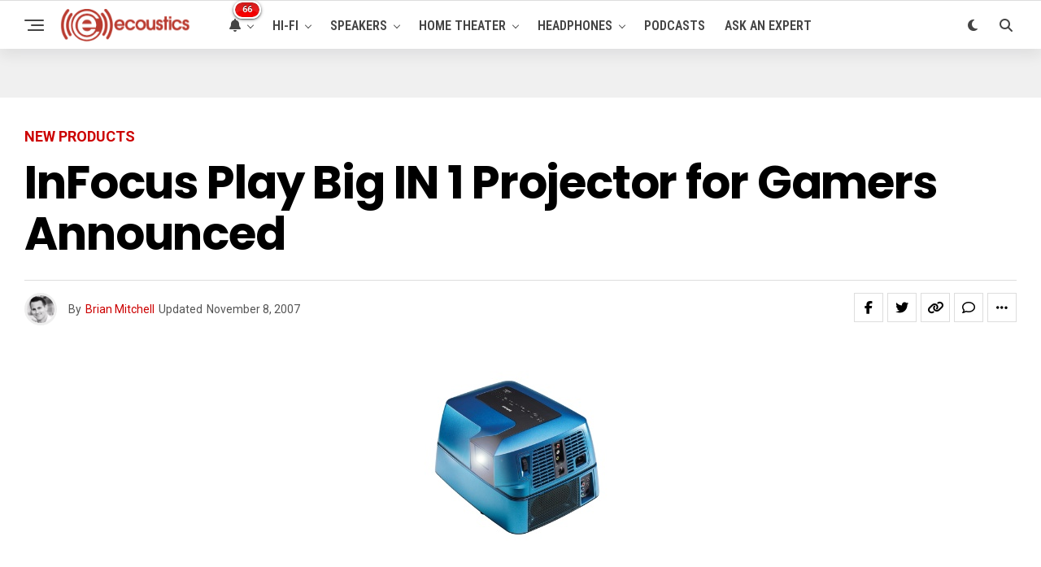

--- FILE ---
content_type: text/html; charset=UTF-8
request_url: https://www.ecoustics.com/products/infocus-play-big-1-projector/
body_size: 24053
content:
<!DOCTYPE html>
<html lang="en-US">
<head>
<meta charset="UTF-8" >
<meta name="viewport" id="viewport" content="width=device-width, initial-scale=1.0, maximum-scale=5.0, minimum-scale=1.0, user-scalable=yes" />
<!-- Google Tag Manager -->
<script>(function(w,d,s,l,i){w[l]=w[l]||[];w[l].push({'gtm.start':
new Date().getTime(),event:'gtm.js'});var f=d.getElementsByTagName(s)[0],
j=d.createElement(s),dl=l!='dataLayer'?'&l='+l:'';j.async=true;j.src=
'https://www.googletagmanager.com/gtm.js?id='+i+dl;f.parentNode.insertBefore(j,f);
})(window,document,'script','dataLayer','GTM-PDB2T5R');</script>
<!-- End Google Tag Manager --><meta name='robots' content='index, follow, max-image-preview:large, max-snippet:-1, max-video-preview:-1' />
	<style>img:is([sizes="auto" i], [sizes^="auto," i]) { contain-intrinsic-size: 3000px 1500px }</style>
	
	<!-- This site is optimized with the Yoast SEO Premium plugin v24.4 (Yoast SEO v24.4) - https://yoast.com/wordpress/plugins/seo/ -->
	<title>InFocus Play Big IN 1 Projector for Gamers Announced - ecoustics.com</title>
	<meta name="description" content="InFocus Introduces Entertainment Projector for Gamers to Be Launched Exclusively Through Woot.com InFocus Corporation (NASDAQ:INFS), the industry pioneer" />
	<link rel="canonical" href="https://www.ecoustics.com/products/infocus-play-big-1-projector/" />
	<meta property="og:locale" content="en_US" />
	<meta property="og:type" content="article" />
	<meta property="og:title" content="InFocus Play Big IN 1 Projector for Gamers Announced" />
	<meta property="og:description" content="InFocus Introduces Entertainment Projector for Gamers to Be Launched Exclusively Through Woot.com InFocus Corporation (NASDAQ:INFS), the industry pioneer" />
	<meta property="og:url" content="https://www.ecoustics.com/products/infocus-play-big-1-projector/" />
	<meta property="og:site_name" content="ecoustics.com" />
	<meta property="article:publisher" content="https://www.facebook.com/ecoustics" />
	<meta property="article:published_time" content="2007-11-08T23:14:52+00:00" />
	<meta property="og:image" content="https://cdn.ecoustics.com/db0/wblob/17BA35E873D594/633/2C8BD/4w95v1glQL-mFwwUoxg8PoSHDw2398A_GHvBTOmXkfM/401871.jpg" />
	<meta property="og:image:width" content="300" />
	<meta property="og:image:height" content="261" />
	<meta property="og:image:type" content="image/jpeg" />
	<meta name="author" content="Brian Mitchell" />
	<meta name="twitter:card" content="summary_large_image" />
	<meta name="twitter:creator" content="@https://twitter.com/brnmtchll" />
	<meta name="twitter:site" content="@ecoustics" />
	<meta name="twitter:label1" content="Written by" />
	<meta name="twitter:data1" content="Brian Mitchell" />
	<meta name="twitter:label2" content="Est. reading time" />
	<meta name="twitter:data2" content="2 minutes" />
	<script type="application/ld+json" class="yoast-schema-graph">{"@context":"https://schema.org","@graph":[{"@type":"Article","@id":"https://www.ecoustics.com/products/infocus-play-big-1-projector/#article","isPartOf":{"@id":"https://www.ecoustics.com/products/infocus-play-big-1-projector/"},"author":{"name":"Brian Mitchell","@id":"https://www.ecoustics.com/#/schema/person/ba906a4e6cc5291762260d6255850cd3"},"headline":"InFocus Play Big IN 1 Projector for Gamers Announced","datePublished":"2007-11-08T23:14:52+00:00","mainEntityOfPage":{"@id":"https://www.ecoustics.com/products/infocus-play-big-1-projector/"},"wordCount":504,"commentCount":0,"publisher":{"@id":"https://www.ecoustics.com/#organization"},"image":{"@id":"https://www.ecoustics.com/products/infocus-play-big-1-projector/#primaryimage"},"thumbnailUrl":"https://cdn.ecoustics.com/db0/wblob/17BA35E873D594/633/2C8BD/4w95v1glQL-mFwwUoxg8PoSHDw2398A_GHvBTOmXkfM/401871.jpg","articleSection":["New Products","Projectors &amp; Screens"],"inLanguage":"en-US","potentialAction":[{"@type":"CommentAction","name":"Comment","target":["https://www.ecoustics.com/products/infocus-play-big-1-projector/#respond"]}],"copyrightYear":"2007","copyrightHolder":{"@id":"https://www.ecoustics.com/#organization"}},{"@type":"WebPage","@id":"https://www.ecoustics.com/products/infocus-play-big-1-projector/","url":"https://www.ecoustics.com/products/infocus-play-big-1-projector/","name":"InFocus Play Big IN 1 Projector for Gamers Announced - ecoustics.com","isPartOf":{"@id":"https://www.ecoustics.com/#website"},"primaryImageOfPage":{"@id":"https://www.ecoustics.com/products/infocus-play-big-1-projector/#primaryimage"},"image":{"@id":"https://www.ecoustics.com/products/infocus-play-big-1-projector/#primaryimage"},"thumbnailUrl":"https://cdn.ecoustics.com/db0/wblob/17BA35E873D594/633/2C8BD/4w95v1glQL-mFwwUoxg8PoSHDw2398A_GHvBTOmXkfM/401871.jpg","datePublished":"2007-11-08T23:14:52+00:00","description":"InFocus Introduces Entertainment Projector for Gamers to Be Launched Exclusively Through Woot.com InFocus Corporation (NASDAQ:INFS), the industry pioneer","breadcrumb":{"@id":"https://www.ecoustics.com/products/infocus-play-big-1-projector/#breadcrumb"},"inLanguage":"en-US","potentialAction":[{"@type":"ReadAction","target":["https://www.ecoustics.com/products/infocus-play-big-1-projector/"]}]},{"@type":"ImageObject","inLanguage":"en-US","@id":"https://www.ecoustics.com/products/infocus-play-big-1-projector/#primaryimage","url":"https://cdn.ecoustics.com/db0/wblob/17BA35E873D594/633/2C8BD/4w95v1glQL-mFwwUoxg8PoSHDw2398A_GHvBTOmXkfM/401871.jpg","contentUrl":"https://cdn.ecoustics.com/db0/wblob/17BA35E873D594/633/2C8BD/4w95v1glQL-mFwwUoxg8PoSHDw2398A_GHvBTOmXkfM/401871.jpg","width":300,"height":261},{"@type":"BreadcrumbList","@id":"https://www.ecoustics.com/products/infocus-play-big-1-projector/#breadcrumb","itemListElement":[{"@type":"ListItem","position":1,"name":"Home","item":"https://www.ecoustics.com/"},{"@type":"ListItem","position":2,"name":"Latest","item":"https://www.ecoustics.com/latest/"},{"@type":"ListItem","position":3,"name":"Home Theater","item":"https://www.ecoustics.com/home-theater/"},{"@type":"ListItem","position":4,"name":"Home Theater","item":"https://www.ecoustics.com/home-theater/"},{"@type":"ListItem","position":5,"name":"Projectors &amp; Screens","item":"https://www.ecoustics.com/home-theater/projector/"},{"@type":"ListItem","position":6,"name":"Projectors &amp; Screens","item":"https://www.ecoustics.com/home-theater/projector/"},{"@type":"ListItem","position":7,"name":"InFocus Play Big IN 1 Projector for Gamers Announced"}]},{"@type":"WebSite","@id":"https://www.ecoustics.com/#website","url":"https://www.ecoustics.com/","name":"ecoustics.com","description":"everything hi-fi","publisher":{"@id":"https://www.ecoustics.com/#organization"},"potentialAction":[{"@type":"SearchAction","target":{"@type":"EntryPoint","urlTemplate":"https://www.ecoustics.com/?s={search_term_string}"},"query-input":{"@type":"PropertyValueSpecification","valueRequired":true,"valueName":"search_term_string"}}],"inLanguage":"en-US"},{"@type":"Organization","@id":"https://www.ecoustics.com/#organization","name":"ecoustics","url":"https://www.ecoustics.com/","logo":{"@type":"ImageObject","inLanguage":"en-US","@id":"https://www.ecoustics.com/#/schema/logo/image/","url":"https://cdn.ecoustics.com/db0/wblob/17BA35E873D594/2396/40C67/c52QV3Tz9501gPrUP2N1_Gb1vlL2f_WjbrcJvLwDUMw/ecoustics-logo-sm-200x50-1.png","contentUrl":"https://cdn.ecoustics.com/db0/wblob/17BA35E873D594/2396/40C67/c52QV3Tz9501gPrUP2N1_Gb1vlL2f_WjbrcJvLwDUMw/ecoustics-logo-sm-200x50-1.png","width":200,"height":50,"caption":"ecoustics"},"image":{"@id":"https://www.ecoustics.com/#/schema/logo/image/"},"sameAs":["https://www.facebook.com/ecoustics","https://x.com/ecoustics","https://www.instagram.com/ecoustics/","https://www.linkedin.com/company/ecoustics-com","https://www.pinterest.com/ecoustics/","https://www.youtube.com/ecoustics"]},{"@type":"Person","@id":"https://www.ecoustics.com/#/schema/person/ba906a4e6cc5291762260d6255850cd3","name":"Brian Mitchell","image":{"@type":"ImageObject","inLanguage":"en-US","@id":"https://www.ecoustics.com/#/schema/person/image/","url":"https://secure.gravatar.com/avatar/5fd2c399ed4e156a9f0ac86c4887451c?s=96&d=mm&r=g","contentUrl":"https://secure.gravatar.com/avatar/5fd2c399ed4e156a9f0ac86c4887451c?s=96&d=mm&r=g","caption":"Brian Mitchell"},"description":"Founder &amp; CEO, ecoustics.com. Brian single-handedly launched this website using raw HTML code and some rudimentary perl scripts back in 1999. Over 25 years later, Brian continues to run daily operations, code when needed, and manage a growing team of expert writers and podcast/video producers. When he's not writing or hosting a podcast you might catch him on a tennis court.","sameAs":["https://www.linkedin.com/in/brian-mitchell/","https://x.com/https://twitter.com/brnmtchll"],"url":"https://www.ecoustics.com/author/ecoustics/"}]}</script>
	<!-- / Yoast SEO Premium plugin. -->


<link rel='dns-prefetch' href='//ajax.googleapis.com' />
<link rel='dns-prefetch' href='//cdn.ecoustics.com' />
<link rel='dns-prefetch' href='//cdnjs.cloudflare.com' />
<link rel='dns-prefetch' href='//fonts.googleapis.com' />
<link rel="alternate" type="application/rss+xml" title="ecoustics.com &raquo; Feed" href="https://www.ecoustics.com/feed/" />
<link rel="alternate" type="application/rss+xml" title="ecoustics.com &raquo; Comments Feed" href="https://www.ecoustics.com/comments/feed/" />
<link rel="alternate" type="application/rss+xml" title="ecoustics.com &raquo; InFocus Play Big IN 1 Projector for Gamers Announced Comments Feed" href="https://www.ecoustics.com/products/infocus-play-big-1-projector/feed/" />
<link rel='stylesheet' id='wp-block-library-css' href='https://www.ecoustics.com/wp-includes/css/dist/block-library/style.min.css?ver=6.7.1' type='text/css' media='all' />
<style id='classic-theme-styles-inline-css' type='text/css'>
/*! This file is auto-generated */
.wp-block-button__link{color:#fff;background-color:#32373c;border-radius:9999px;box-shadow:none;text-decoration:none;padding:calc(.667em + 2px) calc(1.333em + 2px);font-size:1.125em}.wp-block-file__button{background:#32373c;color:#fff;text-decoration:none}
</style>
<style id='global-styles-inline-css' type='text/css'>
:root{--wp--preset--aspect-ratio--square: 1;--wp--preset--aspect-ratio--4-3: 4/3;--wp--preset--aspect-ratio--3-4: 3/4;--wp--preset--aspect-ratio--3-2: 3/2;--wp--preset--aspect-ratio--2-3: 2/3;--wp--preset--aspect-ratio--16-9: 16/9;--wp--preset--aspect-ratio--9-16: 9/16;--wp--preset--color--black: #000000;--wp--preset--color--cyan-bluish-gray: #abb8c3;--wp--preset--color--white: #ffffff;--wp--preset--color--pale-pink: #f78da7;--wp--preset--color--vivid-red: #cf2e2e;--wp--preset--color--luminous-vivid-orange: #ff6900;--wp--preset--color--luminous-vivid-amber: #fcb900;--wp--preset--color--light-green-cyan: #7bdcb5;--wp--preset--color--vivid-green-cyan: #00d084;--wp--preset--color--pale-cyan-blue: #8ed1fc;--wp--preset--color--vivid-cyan-blue: #0693e3;--wp--preset--color--vivid-purple: #9b51e0;--wp--preset--gradient--vivid-cyan-blue-to-vivid-purple: linear-gradient(135deg,rgba(6,147,227,1) 0%,rgb(155,81,224) 100%);--wp--preset--gradient--light-green-cyan-to-vivid-green-cyan: linear-gradient(135deg,rgb(122,220,180) 0%,rgb(0,208,130) 100%);--wp--preset--gradient--luminous-vivid-amber-to-luminous-vivid-orange: linear-gradient(135deg,rgba(252,185,0,1) 0%,rgba(255,105,0,1) 100%);--wp--preset--gradient--luminous-vivid-orange-to-vivid-red: linear-gradient(135deg,rgba(255,105,0,1) 0%,rgb(207,46,46) 100%);--wp--preset--gradient--very-light-gray-to-cyan-bluish-gray: linear-gradient(135deg,rgb(238,238,238) 0%,rgb(169,184,195) 100%);--wp--preset--gradient--cool-to-warm-spectrum: linear-gradient(135deg,rgb(74,234,220) 0%,rgb(151,120,209) 20%,rgb(207,42,186) 40%,rgb(238,44,130) 60%,rgb(251,105,98) 80%,rgb(254,248,76) 100%);--wp--preset--gradient--blush-light-purple: linear-gradient(135deg,rgb(255,206,236) 0%,rgb(152,150,240) 100%);--wp--preset--gradient--blush-bordeaux: linear-gradient(135deg,rgb(254,205,165) 0%,rgb(254,45,45) 50%,rgb(107,0,62) 100%);--wp--preset--gradient--luminous-dusk: linear-gradient(135deg,rgb(255,203,112) 0%,rgb(199,81,192) 50%,rgb(65,88,208) 100%);--wp--preset--gradient--pale-ocean: linear-gradient(135deg,rgb(255,245,203) 0%,rgb(182,227,212) 50%,rgb(51,167,181) 100%);--wp--preset--gradient--electric-grass: linear-gradient(135deg,rgb(202,248,128) 0%,rgb(113,206,126) 100%);--wp--preset--gradient--midnight: linear-gradient(135deg,rgb(2,3,129) 0%,rgb(40,116,252) 100%);--wp--preset--font-size--small: 13px;--wp--preset--font-size--medium: 20px;--wp--preset--font-size--large: 36px;--wp--preset--font-size--x-large: 42px;--wp--preset--spacing--20: 0.44rem;--wp--preset--spacing--30: 0.67rem;--wp--preset--spacing--40: 1rem;--wp--preset--spacing--50: 1.5rem;--wp--preset--spacing--60: 2.25rem;--wp--preset--spacing--70: 3.38rem;--wp--preset--spacing--80: 5.06rem;--wp--preset--shadow--natural: 6px 6px 9px rgba(0, 0, 0, 0.2);--wp--preset--shadow--deep: 12px 12px 50px rgba(0, 0, 0, 0.4);--wp--preset--shadow--sharp: 6px 6px 0px rgba(0, 0, 0, 0.2);--wp--preset--shadow--outlined: 6px 6px 0px -3px rgba(255, 255, 255, 1), 6px 6px rgba(0, 0, 0, 1);--wp--preset--shadow--crisp: 6px 6px 0px rgba(0, 0, 0, 1);}:where(.is-layout-flex){gap: 0.5em;}:where(.is-layout-grid){gap: 0.5em;}body .is-layout-flex{display: flex;}.is-layout-flex{flex-wrap: wrap;align-items: center;}.is-layout-flex > :is(*, div){margin: 0;}body .is-layout-grid{display: grid;}.is-layout-grid > :is(*, div){margin: 0;}:where(.wp-block-columns.is-layout-flex){gap: 2em;}:where(.wp-block-columns.is-layout-grid){gap: 2em;}:where(.wp-block-post-template.is-layout-flex){gap: 1.25em;}:where(.wp-block-post-template.is-layout-grid){gap: 1.25em;}.has-black-color{color: var(--wp--preset--color--black) !important;}.has-cyan-bluish-gray-color{color: var(--wp--preset--color--cyan-bluish-gray) !important;}.has-white-color{color: var(--wp--preset--color--white) !important;}.has-pale-pink-color{color: var(--wp--preset--color--pale-pink) !important;}.has-vivid-red-color{color: var(--wp--preset--color--vivid-red) !important;}.has-luminous-vivid-orange-color{color: var(--wp--preset--color--luminous-vivid-orange) !important;}.has-luminous-vivid-amber-color{color: var(--wp--preset--color--luminous-vivid-amber) !important;}.has-light-green-cyan-color{color: var(--wp--preset--color--light-green-cyan) !important;}.has-vivid-green-cyan-color{color: var(--wp--preset--color--vivid-green-cyan) !important;}.has-pale-cyan-blue-color{color: var(--wp--preset--color--pale-cyan-blue) !important;}.has-vivid-cyan-blue-color{color: var(--wp--preset--color--vivid-cyan-blue) !important;}.has-vivid-purple-color{color: var(--wp--preset--color--vivid-purple) !important;}.has-black-background-color{background-color: var(--wp--preset--color--black) !important;}.has-cyan-bluish-gray-background-color{background-color: var(--wp--preset--color--cyan-bluish-gray) !important;}.has-white-background-color{background-color: var(--wp--preset--color--white) !important;}.has-pale-pink-background-color{background-color: var(--wp--preset--color--pale-pink) !important;}.has-vivid-red-background-color{background-color: var(--wp--preset--color--vivid-red) !important;}.has-luminous-vivid-orange-background-color{background-color: var(--wp--preset--color--luminous-vivid-orange) !important;}.has-luminous-vivid-amber-background-color{background-color: var(--wp--preset--color--luminous-vivid-amber) !important;}.has-light-green-cyan-background-color{background-color: var(--wp--preset--color--light-green-cyan) !important;}.has-vivid-green-cyan-background-color{background-color: var(--wp--preset--color--vivid-green-cyan) !important;}.has-pale-cyan-blue-background-color{background-color: var(--wp--preset--color--pale-cyan-blue) !important;}.has-vivid-cyan-blue-background-color{background-color: var(--wp--preset--color--vivid-cyan-blue) !important;}.has-vivid-purple-background-color{background-color: var(--wp--preset--color--vivid-purple) !important;}.has-black-border-color{border-color: var(--wp--preset--color--black) !important;}.has-cyan-bluish-gray-border-color{border-color: var(--wp--preset--color--cyan-bluish-gray) !important;}.has-white-border-color{border-color: var(--wp--preset--color--white) !important;}.has-pale-pink-border-color{border-color: var(--wp--preset--color--pale-pink) !important;}.has-vivid-red-border-color{border-color: var(--wp--preset--color--vivid-red) !important;}.has-luminous-vivid-orange-border-color{border-color: var(--wp--preset--color--luminous-vivid-orange) !important;}.has-luminous-vivid-amber-border-color{border-color: var(--wp--preset--color--luminous-vivid-amber) !important;}.has-light-green-cyan-border-color{border-color: var(--wp--preset--color--light-green-cyan) !important;}.has-vivid-green-cyan-border-color{border-color: var(--wp--preset--color--vivid-green-cyan) !important;}.has-pale-cyan-blue-border-color{border-color: var(--wp--preset--color--pale-cyan-blue) !important;}.has-vivid-cyan-blue-border-color{border-color: var(--wp--preset--color--vivid-cyan-blue) !important;}.has-vivid-purple-border-color{border-color: var(--wp--preset--color--vivid-purple) !important;}.has-vivid-cyan-blue-to-vivid-purple-gradient-background{background: var(--wp--preset--gradient--vivid-cyan-blue-to-vivid-purple) !important;}.has-light-green-cyan-to-vivid-green-cyan-gradient-background{background: var(--wp--preset--gradient--light-green-cyan-to-vivid-green-cyan) !important;}.has-luminous-vivid-amber-to-luminous-vivid-orange-gradient-background{background: var(--wp--preset--gradient--luminous-vivid-amber-to-luminous-vivid-orange) !important;}.has-luminous-vivid-orange-to-vivid-red-gradient-background{background: var(--wp--preset--gradient--luminous-vivid-orange-to-vivid-red) !important;}.has-very-light-gray-to-cyan-bluish-gray-gradient-background{background: var(--wp--preset--gradient--very-light-gray-to-cyan-bluish-gray) !important;}.has-cool-to-warm-spectrum-gradient-background{background: var(--wp--preset--gradient--cool-to-warm-spectrum) !important;}.has-blush-light-purple-gradient-background{background: var(--wp--preset--gradient--blush-light-purple) !important;}.has-blush-bordeaux-gradient-background{background: var(--wp--preset--gradient--blush-bordeaux) !important;}.has-luminous-dusk-gradient-background{background: var(--wp--preset--gradient--luminous-dusk) !important;}.has-pale-ocean-gradient-background{background: var(--wp--preset--gradient--pale-ocean) !important;}.has-electric-grass-gradient-background{background: var(--wp--preset--gradient--electric-grass) !important;}.has-midnight-gradient-background{background: var(--wp--preset--gradient--midnight) !important;}.has-small-font-size{font-size: var(--wp--preset--font-size--small) !important;}.has-medium-font-size{font-size: var(--wp--preset--font-size--medium) !important;}.has-large-font-size{font-size: var(--wp--preset--font-size--large) !important;}.has-x-large-font-size{font-size: var(--wp--preset--font-size--x-large) !important;}
:where(.wp-block-post-template.is-layout-flex){gap: 1.25em;}:where(.wp-block-post-template.is-layout-grid){gap: 1.25em;}
:where(.wp-block-columns.is-layout-flex){gap: 2em;}:where(.wp-block-columns.is-layout-grid){gap: 2em;}
:root :where(.wp-block-pullquote){font-size: 1.5em;line-height: 1.6;}
</style>
<link rel='stylesheet' id='ql-jquery-ui-css' href='//ajax.googleapis.com/ajax/libs/jqueryui/1.12.1/themes/smoothness/jquery-ui.css?ver=6.7.1' type='text/css' media='all' />
<link rel='stylesheet' id='zox-custom-style-css' href='https://cdn.ecoustics.com/wp-content/themes/zoxpress/style.css?ver=6.3.2' type='text/css' media='all' />
<style id='zox-custom-style-inline-css' type='text/css'>


	a,
	a:visited,
	a:hover h2.zox-s-title1,
	a:hover h2.zox-s-title1-feat,
	a:hover h2.zox-s-title2,
	a:hover h2.zox-s-title3,
	.zox-post-body p a,
	h3.zox-post-cat a,
	.sp-template a,
	.sp-data-table a,
	span.zox-author-name a,
	a:hover h2.zox-authors-latest,
	span.zox-authors-name a:hover,
	#zox-side-wrap a:hover {
		color: #cc0000;
	}

	.zox-s8 a:hover h2.zox-s-title1,
	.zox-s8 a:hover h2.zox-s-title1-feat,
	.zox-s8 a:hover h2.zox-s-title2,
	.zox-s8 a:hover h2.zox-s-title3 {
		box-shadow: 15px 0 0 #fff, -10px 0 0 #fff;
		color: #cc0000;
	}

	.woocommerce-message:before,
	.woocommerce-info:before,
	.woocommerce-message:before,
	.woocommerce .star-rating span:before,
	span.zox-s-cat,
	h3.zox-post-cat a,
	.zox-s6 span.zox-s-cat,
	.zox-s8 span.zox-s-cat,
	.zox-widget-side-trend-wrap .zox-art-text:before {
		color: #cc0000;
	}

	.zox-widget-bgp,
	.zox-widget-bgp.zox-widget-txtw .zox-art-wrap,
	.zox-widget-bgp.zox-widget-txtw .zox-widget-featl-sub .zox-art-wrap,
	.zox-s4 .zox-widget-bgp span.zox-s-cat,
	.woocommerce span.onsale,
	.zox-s7 .zox-byline-wrap:before,
	.zox-s3 span.zox-s-cat,
	.zox-o1 span.zox-s-cat,
	.zox-s3 .zox-widget-side-trend-wrap .zox-art-text:before,
	.sp-table-caption,
	#zox-search-form #zox-search-submit,
	#zox-search-form2 #zox-search-submit2,
	.pagination .current,
	.pagination a:hover,
	.zox-o6 span.zox-s-cat {
		background: #cc0000;
	}

	.woocommerce .widget_price_filter .ui-slider .ui-slider-handle,
	.woocommerce #respond input#submit.alt,
	.woocommerce a.button.alt,
	.woocommerce button.button.alt,
	.woocommerce input.button.alt,
	.woocommerce #respond input#submit.alt:hover,
	.woocommerce a.button.alt:hover,
	.woocommerce button.button.alt:hover,
	.woocommerce input.button.alt:hover {
		background-color: #cc0000;
	}

	.woocommerce-error,
	.woocommerce-info,
	.woocommerce-message {
		border-top-color: #cc0000;
	}

	.zox-feat-ent1-left,
	.zox-ent1 .zox-side-widget {
		border-top: 2px solid #cc0000;
	}

	.zox-feat-ent3-main-wrap h2.zox-s-title2 {
		background-color: #cc0000;
		box-shadow: 15px 0 0 #cc0000, -10px 0 0 #cc0000;
	}

	.zox-widget-side-trend-wrap .zox-art-text:before,
	.pagination .current,
	.pagination a:hover {
		border: 1px solid #cc0000;
	}

	.zox-post-type {
		border: 3px solid #cc0000;
	}
	.zox-net1 .zox-post-type,
	.zox-net2 .zox-post-type {
		background: #cc0000;
	}
	.zox-widget-featl-sub .zox-post-type {
		border: 2px solid #cc0000;
	}

	@media screen and (max-width: 479px) {
	.zox-net1.zox-s4 .zox-widget-bgp .zox-art-main span.zox-s-cat {
		background: #cc0000 !important;
	}
	}

	.zox-o3 h3.zox-s-cat {
		background: #444444;
	}

	.zox-widget-bgs,
	.zox-widget-bgs.zox-widget-txtw .zox-art-wrap,
	.zox-widget-bgs.zox-widget-txtw .zox-widget-featl-sub .zox-art-wrap,
	.zox-s4 .zox-widget-bgs span.zox-s-cat {
		background: #444444;
	}

	#zox-top-head-wrap {
		background: #444444;
	}

	span.zox-top-soc-but,
	.zox-top-nav-menu ul li a,
	span.zox-woo-cart-icon {
		color: #cccccc;
	}

	span.zox-woo-cart-num {
		background: #cccccc;
	}

	.zox-top-nav-menu ul li:hover a {
		color: #cc0000;
	}

	#zox-top-head-wrap,
	#zox-top-head,
	#zox-top-head-left,
	#zox-top-head-mid,
	#zox-top-head-right,
	.zox-top-nav-menu ul {
		height: 30px;
	}

	#zox-top-head-mid img {
		max-height: calc(30px - 20px);
	}

	.zox-top-nav-menu ul li a {
		font-size: 14px;
	}

	#zox-bot-head-wrap,
	#zox-bot-head-wrap.zox-trans-bot.zox-fix-up,
	#zox-fly-wrap,
	#zox-bot-head-wrap.zox-trans-bot:hover {
		background-color: #ffffff;
		background-image: none;
	}

	.zox-nav-menu ul li a,
	span.zox-nav-search-but,
	span.zox-night,
	.zox-trans-bot.zox-fix-up .zox-nav-menu ul li a,
	.zox-trans-bot.zox-fix-up span.zox-nav-search-but,
	nav.zox-fly-nav-menu ul li a,
	span.zox-fly-soc-head,
	ul.zox-fly-soc-list li a,
	nav.zox-fly-nav-menu ul li.menu-item-has-children:after {
		color: #444444;
	}

	.zox-nav-menu ul li.menu-item-has-children a:after,
	.zox-nav-menu ul li.zox-mega-drop a:after {
		border-right: 1px solid #444444;
		border-bottom: 1px solid #444444;
	}

	.zox-fly-but-wrap span,
	.zox-trans-bot.zox-fix-up .zox-fly-but-wrap span {
		background: #444444;
	}

	.zox-nav-menu ul li:hover a,
	span.zox-nav-search-but:hover,
	span.zox-night:hover {
		color: #cc0000;
	}

	.zox-fly-but-wrap:hover span {
		background: #cc0000;
	}

	span.zox-widget-main-title {
		color: #444444;
	}

	#zox-foot-wrap {
		background: #fff;
	}

	#zox-foot-wrap p {
		color: #aaa;
	}

	#zox-foot-wrap a {
		color: #aaa;
	}

	ul.zox-foot-soc-list li a {
		border: 1px solid #aaa;
	}

	span.zox-widget-side-title {
		color: #cc0000;
	}

	span.zox-post-main-title {
		color: #444444;
	}

	.zox-top-nav-menu ul li a {
		padding-top: calc((30px - 14px) / 2);
		padding-bottom: calc((30px - 14px) / 2);
	}

	#zox-bot-head-wrap,
	.zox-bot-head-menu,
	#zox-bot-head,
	#zox-bot-head-left,
	#zox-bot-head-right,
	#zox-bot-head-mid,
	.zox-bot-head-logo,
	.zox-bot-head-logo-main,
	.zox-nav-menu,
	.zox-nav-menu ul {
		height: 60px;
	}

	.zox-bot-head-logo img,
	.zox-bot-head-logo-main img {
		max-height: calc(60px - 20px);
	}

	.zox-nav-menu ul li ul.sub-menu,
	.zox-nav-menu ul li.menu-item-object-category .zox-mega-dropdown {
		top: 60px;
	}

	.zox-nav-menu ul li a {
		font-size: 16px;
	}

	.zox-nav-menu ul li a {
		padding-top: calc((60px - 16px) / 2);
		padding-bottom: calc((60px - 16px) / 2);
	}

	.zox-fix-up {
		top: -60px !important;
		-webkit-transform: translate3d(0,-60px,0) !important;
	   	   -moz-transform: translate3d(0,-60px,0) !important;
	    	-ms-transform: translate3d(0,-60px,0) !important;
	     	 -o-transform: translate3d(0,-60px,0) !important;
				transform: translate3d(0,-60px,0) !important;
	}

	.zox-fix {
		top: -60px;
		-webkit-transform: translate3d(0,60px,0) !important;
	   	   -moz-transform: translate3d(0,60px,0) !important;
	    	-ms-transform: translate3d(0,60px,0) !important;
	     	 -o-transform: translate3d(0,60px,0) !important;
				transform: translate3d(0,60px,0) !important;
	}

	.zox-fix-up .zox-nav-menu ul li a {
		padding-top: calc((60px - 16px) / 2);
		padding-bottom: calc((60px - 16px) / 2);
	}

	.zox-feat-ent1-grid,
	.zox-feat-ent2-bot,
	.zox-feat-net1-grid {
		grid-template-columns: auto 300px;
	}

	body,
	span.zox-s-cat,
	span.zox-ad-label,
	.woocommerce ul.product_list_widget li a,
	.woocommerce ul.product_list_widget span.product-title,
	.woocommerce #reviews #comments ol.commentlist li .comment-text p.meta,
	.woocommerce div.product p.price,
	.woocommerce div.product p.price ins,
	.woocommerce div.product p.price del,
	.woocommerce ul.products li.product .price del,
	.woocommerce ul.products li.product .price ins,
	.woocommerce ul.products li.product .price,
	.woocommerce #respond input#submit,
	.woocommerce a.button,
	.woocommerce button.button,
	.woocommerce input.button,
	.woocommerce .widget_price_filter .price_slider_amount .button,
	.woocommerce span.onsale,
	.woocommerce-review-link,
	#woo-content p.woocommerce-result-count,
	.woocommerce div.product .woocommerce-tabs ul.tabs li a,
	.woocommerce .woocommerce-breadcrumb,
	.woocommerce #respond input#submit.alt,
	.woocommerce a.button.alt,
	.woocommerce button.button.alt,
	.woocommerce input.button.alt,
	.zox-post-tags-header,
	.zox-post-tags a {
		font-family: 'Roboto', sans-serif;
		font-weight: 400;
		text-transform: None;
	}

	#zox-woo-side-wrap span.zox-widget-side-title,
	span.zox-authors-name a,
	h1.zox-author-top-head {
		font-family: 'Roboto', sans-serif;
	}

	p.zox-s-graph,
	span.zox-post-excerpt p,
	.zox-post-body p,
	#woo-content p,
	#zox-404 p,
	.zox-post-body ul li,
	.zox-post-body ol li,
	.zox-author-box-text p {
		font-family: 'Roboto', sans-serif;
		font-weight: 400;
		text-transform: None;
	}

	.zox-nav-menu ul li a,
	.zox-top-nav-menu ul li a,
	nav.zox-fly-nav-menu ul li a {
		font-family: 'Roboto Condensed', sans-serif;
		font-weight: 600;
		text-transform: Uppercase;
	}

	.zox-nav-menu ul li ul.zox-mega-list li a,
	.zox-nav-menu ul li ul.zox-mega-list li a p {
		font-family: 'Roboto Condensed', sans-serif;
	}

	h2.zox-s-title1,
	h2.zox-s-title1-feat,
	.woocommerce div.product .product_title,
	.woocommerce .related h2,
	#woo-content .summary p.price,
	.woocommerce div.product .woocommerce-tabs .panel h2,
	#zox-404 h1,
	h1.zox-post-title,
	.zox-widget-side-trend-wrap .zox-art-text:before,
	.zox-post-body blockquote p,
	.zox-post-body .wp-block-pullquote blockquote p,
	.zox-post-body h1,
	.zox-post-body h2,
	.zox-post-body h3,
	.zox-post-body h4,
	.zox-post-body h5,
	.zox-post-body h6,
	.comment-inner h1,
	.comment-inner h2,
	.comment-inner h3,
	.comment-inner h4,
	.comment-inner h5,
	.comment-inner h6,
	span.zox-author-box-name a {
		font-family: 'Poppins', sans-serif;
		font-weight: 700;
		text-transform: None;
	}

	span.zox-widget-main-title {
		font-family: 'Poppins', sans-serif;
		font-weight: 400;
		text-transform: Capitalize;
	}

	span.zox-widget-side-title {
		font-family: 'IM Fell French Canon', sans-serif;
		font-weight: 400;
		text-transform: Capitalize;
	}

	span.zox-post-main-title {
		font-family: 'Roboto', sans-serif;
		font-weight: 900;
		text-transform: Capitalize;
	}

	h2.zox-s-title2,
	h2.zox-s-title3,
	span.zox-woo-cart-num,
	p.zox-search-p,
	.alp-related-posts .current .post-title,
	.alp-related-posts-wrapper .alp-related-post .post-title,
	.zox-widget-txtw span.zox-widget-main-title {
		font-family: 'Poppins', sans-serif;
		font-weight: 700;
		text-transform: Capitalize;
	}

	.zox-post-width {
		margin: 0 auto;
		max-width: calc(1240px + 60px);
	}


	

			.zox-head-width {
				margin: 0 auto;
				max-width: calc(1320px + 60px);
			}
			.zox-nav-menu ul li.zox-mega-drop .zox-mega-dropdown {
							left: calc(((100vw - 100%) /2) * -1);
			}
				

			.zox-body-width,
			.zox-widget-feat-wrap.zox-o1 .zox-art-text-cont,
			.zox-widget-feat-wrap.zox-o4 .zox-art-text-cont,
			.zox-widget-feat-main.zox-o1 .zox-art-text-cont,
			.zox-widget-feat-main.zox-o4 .zox-art-text-cont {
				margin: 0 auto;
				padding: 0 30px;
				max-width: none;
			}
			@media screen and (min-width: 1601px) {
				.zox-body-width,
				.zox-title-width {
					max-width: 1600px;
				}
			}
				

			#zox-bot-head-left {
				display: grid;
			}
			#zox-bot-head {
				grid-template-columns: 24px auto 60px;
			}
			.zox-bot-head-menu {
				padding: 0 0 0 36px;
			}
				

	#zox-bot-head-wrap {
		border-top: 1px solid #ddd;
	}
		

	#zox-bot-head-wrap {
		-webkit-box-shadow: 0 0.5rem 1rem 0 rgba(21,21,30,0.08);
		   -moz-box-shadow: 0 0.5rem 1rem 0 rgba(21,21,30,0.08);
			-ms-box-shadow: 0 0.5rem 1rem 0 rgba(21,21,30,0.08);
			 -o-box-shadow: 0 0.5rem 1rem 0 rgba(21,21,30,0.08);
				box-shadow: 0 0.5rem 1rem 0 rgba(21,21,30,0.08);
	}
		

	.zox-post-top-wrap .zox-post-img-wrap .zox-post-width {
		padding: 0;
		max-width: 1600px;
	}
	span.zox-post-img-cap {
		padding: 8px 30px 0;
	}
	#zox-lead-bot {
		padding: 20px 0;
	}
			

.zox-nav-links {
	display: none;
	}
	

					#zox-home-body-wrap {
						grid-template-columns: auto 300px;
						}
						

	.zox-post-body p a {
		box-shadow: inset 0 -1px 0 0 #fff, inset 0 -2px 0 0 #cc0000;
		color: #000;
	}
	.zox-post-body p a:hover {
		color: #cc0000;
	}
	

			.zox-widget-main-head {
				margin: 0 0 20px;
			}
			.zox-tech2 h4.zox-widget-main-title {
				overflow: hidden;
				position: relative;
				text-align: left;
				width: 100%;
			}
			.zox-tech2 span.zox-widget-main-title {
				font-size: 1rem;
				letter-spacing: .1em;
				text-transform: uppercase;
			}
			.zox-tech2 span.zox-widget-main-title:after {
				content:'';
				background: #ccc;
				margin: -1px 0 0 15px;
				position: absolute;
					top: 50%;
				width: 100%;
				height: 1px;
			}
			

			span.zox-widget-side-title {
				font-size: 2.125rem;
				font-style: italic;
			}
			#zox-side-wrap .zox-widget-side-head a.rsswidget {
				font-weight: 400;
			}
			

		.zox-post-main-head {
			margin: 0 0 20px;
		}
		.zox-tech2 h4.zox-post-main-title {
			overflow: hidden;
			position: relative;
			text-align: left;
			width: 100%;
		}
		.zox-tech2 span.zox-post-main-title {
			font-size: 1rem;
			letter-spacing: .1em;
			text-transform: uppercase;
		}
		.zox-tech2 span.zox-post-main-title:after {
			content:'';
			background: #ccc;
			margin: -1px 0 0 15px;
			position: absolute;
				top: 50%;
			width: 100%;
			height: 1px;
		}
		

		#zox-lead-top-wrap {
			position: relative;
			height: 0;
		}
		#zox-lead-top-in {
			clip: rect(0,auto,auto,0);
			overflow: hidden;
			position: absolute;
				left: 0;
				top: 0;
			z-index: 1;
			zoom: 1;
			width: 100%;
			height: 100%;
		}
		#zox-lead-top {
			position: fixed;
				top: 0;
				left: 0;
		}
		

	span.zox-top-soc-but {
		border: 1px solid #cccccc;
		border-radius: 50%;
		font-size: 16px;
		display: grid;
		align-content: center;
		text-align: center;
		width: 40px;
		height: 40px;
	}
		

.ec-custom-badge {
    position: absolute;
    top:0px;
    right: 0px;
    padding: 3px 9px;
    border: 2px solid white;
    border-radius:100px;
    background: -webkit-linear-gradient(top, #CC0000 0%,#ff0000 100%);
    box-shadow: 0 1px 2px rgba(0,0,0,.5), 0 1px 4px rgba(0,0,0,.4), 0 0 1px rgba(0,0,0,.7) inset, 0 10px 0px rgba(255,255,255,.11) inset;
    -webkit-background-clip: padding-box;
    font:bold 10px/12px "Roboto", sans-serif;
    color: white;
    text-decoration: none;
    text-shadow: 0 -1px 0 rgba(0,0,0,.6);
    }
    .sub-menu .ec-custom-badge, #menu-secondary-menu .ec-custom-badge {
    right: 40px;
    top: 10px;
    }

.home .zox-ad-label {display:none}

@media screen and (max-width: 479px) {
.zox-feat-tech2-main { padding: 15px 15px 0 15px;}
.zox-tech2 .zox-widget-featl-main, .zox-widget-feat-wrap {padding: 0 15px;}
}
	
</style>
<link rel='stylesheet' id='fontawesome-css' href='https://cdnjs.cloudflare.com/ajax/libs/font-awesome/6.6.0/css/all.min.css?ver=6.7.1' type='text/css' media='all' />
<link rel='stylesheet' id='zox-custom-child-style-css' href='https://www.ecoustics.com/wp-content/themes/zoxpress-child/style.css?ver=1.0.0' type='text/css' media='all' />
<link rel='stylesheet' id='zox-fonts-css' href='//fonts.googleapis.com/css?family=Roboto%3A400%2C400i%2C700%2C700i%2C900%7CRoboto+Condensed%3A600%2C700%7CPoppins%3A700%2C800%7CPoppins%3A700%2C800%2C900%7CPoppins%3A400%2C600%2C700%7CIM+Fell+French+Canon%3A400i%26subset%3Dlatin%2Clatin-ext%26display%3Dswap' type='text/css' media='all' />
<link rel='stylesheet' id='zox-media-queries-css' href='https://www.ecoustics.com/wp-content/themes/zoxpress/css/media-queries.css?ver=6.7.1' type='text/css' media='all' />
<link rel='stylesheet' id='newsletter-css' href='https://www.ecoustics.com/wp-content/plugins/newsletter/style.css?ver=9.1.0' type='text/css' media='all' />
<style id='newsletter-inline-css' type='text/css'>
td {text-align:left !important;}

</style>
<script async src="https://securepubads.g.doubleclick.net/tag/js/gpt.js"></script>
<script type="text/javascript">
<!--
    window.googletag = window.googletag || {cmd: []};

    var _gpt_slots = [];
    googletag.cmd.push(function () {
	var slot = googletag.defineSlot('/1003891/_atf_top_728x90', [
	    [970, 90],
            [728, 90],
	    [320, 100],
	    [320, 50]
	], 'div-gpt-ad-leaderboard').addService(googletag.pubads());

    var mapping = googletag.sizeMapping()
             .addSize([720, 320], [[970, 90], [728, 90]])
             .addSize([0, 0], [[320, 100], [320, 50]]) 
             .build();

	slot.defineSizeMapping(mapping);
        slot.setTargeting('type', 'roadblock');
        slot.setTargeting('loc', 'atf');
        slot.setTargeting('adspot', 'all');
//        slot.setTargeting('tags', ['projector']);
//        slot.setTargeting('cat', 'products');
//        slot.setTargeting('page', 'single');
        _gpt_slots.push(slot);
    });
    googletag.cmd.push(function () {
	var slot = googletag.defineSlot('/1003891/_atf_right_300x250', [
            [300, 250],
            [300, 600]
        ], 'div-gpt-ad-300').addService(googletag.pubads());
        slot.setTargeting('type', 'roadblock');
        slot.setTargeting('adspot', 'all');
        slot.setTargeting('square', '1');
//        slot.setTargeting('tags', ['projector']);
//        slot.setTargeting('cat', 'products');
//	  slot.setTargeting('page', 'single');
        slot.setTargeting('test', 'lazyload');
        _gpt_slots.push(slot);
    });

    googletag.cmd.push(function () {
        var slot = googletag.defineSlot('/1003891/_btf_728x90', [
	    [994, 250], [970, 250], [950, 250], [970, 200], 'fluid'
	], 'div-gpt-above-footer').addService(googletag.pubads());

    var mappingF = googletag.sizeMapping()
	     .addSize([900, 300], [[994,250],[970,250],[950,250],[970, 90],'fluid'])
             .addSize([728, 200], [[728, 90],'fluid'])
             .addSize([0, 0], [[300, 600],[300, 250],'fluid']) 
             .build();

        slot.defineSizeMapping(mappingF);
        slot.setTargeting('loc', 'btf');
        slot.setTargeting('adspot', 'all');
//        slot.setTargeting('tags', ['projector']);
//        slot.setTargeting('cat', 'products');
//        slot.setTargeting('page', 'single');
        slot.setTargeting('test', 'lazyload');
        _gpt_slots.push(slot);
    });


    googletag.cmd.push(function () {

        // Configure page-level targeting.
        googletag.pubads().setTargeting('page', 'single');
        googletag.pubads().setTargeting('cat',  'products');
        googletag.pubads().setTargeting('tags', ['projector']);


	googletag.pubads().setForceSafeFrame(true);
//	googletag.pubads().setSafeFrameConfig({sandbox: true});
        googletag.pubads().enableLazyLoad();
      googletag.pubads().enableSingleRequest();
        googletag.pubads().collapseEmptyDivs();
        googletag.enableServices();
    });
    setInterval(function(){googletag.pubads().refresh([_gpt_slots[0]]);}, 30000);
    setInterval(function(){googletag.pubads().refresh([_gpt_slots[1]]);}, 33000);

-->
</script><script type="text/javascript" src="https://cdnjs.cloudflare.com/ajax/libs/jquery/3.7.1/jquery.min.js" id="jquery-core-js"></script>
<script type="text/javascript" src="https://cdnjs.cloudflare.com/ajax/libs/jquery-migrate/3.4.1/jquery-migrate.min.js" id="jquery-migrate-js"></script>
<link rel="https://api.w.org/" href="https://www.ecoustics.com/wp-json/" /><link rel="alternate" title="JSON" type="application/json" href="https://www.ecoustics.com/wp-json/wp/v2/posts/88865" /><link rel="alternate" title="oEmbed (JSON)" type="application/json+oembed" href="https://www.ecoustics.com/wp-json/oembed/1.0/embed?url=https%3A%2F%2Fwww.ecoustics.com%2Fproducts%2Finfocus-play-big-1-projector%2F" />
<link rel="alternate" title="oEmbed (XML)" type="text/xml+oembed" href="https://www.ecoustics.com/wp-json/oembed/1.0/embed?url=https%3A%2F%2Fwww.ecoustics.com%2Fproducts%2Finfocus-play-big-1-projector%2F&#038;format=xml" />
<link rel="apple-touch-icon" sizes="57x57" href="//cdn.ecoustics.com/favicons/apple-touch-icon-57x57.png">
<link rel="apple-touch-icon" sizes="60x60" href="//cdn.ecoustics.com/favicons/apple-touch-icon-60x60.png">
<link rel="apple-touch-icon" sizes="72x72" href="//cdn.ecoustics.com/favicons/apple-touch-icon-72x72.png">
<link rel="apple-touch-icon" sizes="76x76" href="//cdn.ecoustics.com/favicons/apple-touch-icon-76x76.png">
<link rel="apple-touch-icon" sizes="114x114" href="//cdn.ecoustics.com/favicons/apple-touch-icon-114x114.png">
<link rel="apple-touch-icon" sizes="120x120" href="//cdn.ecoustics.com/favicons/apple-touch-icon-120x120.png">
<link rel="apple-touch-icon" sizes="144x144" href="//cdn.ecoustics.com/favicons/apple-touch-icon-144x144.png">
<link rel="apple-touch-icon" sizes="152x152" href="//cdn.ecoustics.com/favicons/apple-touch-icon-152x152.png">
<link rel="apple-touch-icon" sizes="180x180" href="//cdn.ecoustics.com/favicons/apple-touch-icon-180x180.png">
<link rel="icon" type="image/png" href="//cdn.ecoustics.com/favicons/favicon-32x32.png" sizes="32x32">
<link rel="icon" type="image/png" href="//cdn.ecoustics.com/favicons/favicon-194x194.png" sizes="194x194">
<link rel="icon" type="image/png" href="//cdn.ecoustics.com/favicons/favicon-96x96.png" sizes="96x96">
<link rel="icon" type="image/png" href="//cdn.ecoustics.com/favicons/android-chrome-192x192.png" sizes="192x192">
<link rel="icon" type="image/png" href="//cdn.ecoustics.com/favicons/favicon-16x16.png" sizes="16x16">
<link rel="manifest" href="//cdn.ecoustics.com/favicons/manifest.json">
<link rel="shortcut icon" href="//cdn.ecoustics.com/favicons/favicon.ico">
<meta name="msapplication-TileColor" content="#ffc40d">
<meta name="msapplication-TileImage" content="//cdn.ecoustics.com/favicons/mstile-144x144.png">
<meta name="msapplication-config" content="//cdn.ecoustics.com/favicons/browserconfig.xml">
<meta name="theme-color" content="#ffffff">
<style type="text/css">
.score {
 color: #ccc; /*inactive*/
 display:inline-block;
 line-height:1;
 font-size:1em;
 position:relative;
}
.score span {
  color:#c00; /*active*/
  font-size:inherit;
  position:absolute;
  white-space:nowrap;
  top:0;
  left:0;
  overflow:hidden;
}
.normal-quote {
font: 1em/1.5 Roboto, sans-serif !important;
padding-left:6px;
}
.zox-post-body p {padding-left:0 !important}

</style>
	<meta name="theme-color" content="#ffffff" />
			<meta property="og:type" content="article" />
													<meta property="og:image" content="https://cdn.ecoustics.com/db0/wblob/17BA35E873D594/633/2C8BD/4w95v1glQL-mFwwUoxg8PoSHDw2398A_GHvBTOmXkfM/401871.jpg" />
				<meta name="twitter:image" content="https://cdn.ecoustics.com/db0/wblob/17BA35E873D594/633/2C8BD/4w95v1glQL-mFwwUoxg8PoSHDw2398A_GHvBTOmXkfM/401871.jpg" />
						<meta property="og:url" content="https://www.ecoustics.com/products/infocus-play-big-1-projector/" />
			<meta property="og:title" content="InFocus Play Big IN 1 Projector for Gamers Announced" />
			<meta property="og:description" content="InFocus Introduces Entertainment Projector for Gamers to Be Launched Exclusively Through Woot.com InFocus Corporation (NASDAQ:INFS), the industry pioneer in digital projection technology, today announces the Play Big IN1 Gaming projector, designed specifically for gaming consoles, such as the Wii&#153;, Xbox and PlayStation. The IN1 is optimized for gaming, featuring multiple S-video, component and composite inputs [&hellip;]" />
			<meta name="twitter:card" content="summary_large_image">
			<meta name="twitter:url" content="https://www.ecoustics.com/products/infocus-play-big-1-projector/">
			<meta name="twitter:title" content="InFocus Play Big IN 1 Projector for Gamers Announced">
			<meta name="twitter:description" content="InFocus Introduces Entertainment Projector for Gamers to Be Launched Exclusively Through Woot.com InFocus Corporation (NASDAQ:INFS), the industry pioneer in digital projection technology, today announces the Play Big IN1 Gaming projector, designed specifically for gaming consoles, such as the Wii&#153;, Xbox and PlayStation. The IN1 is optimized for gaming, featuring multiple S-video, component and composite inputs [&hellip;]">
			</head>
<body class="post-template-default single single-post postid-88865 single-format-standard wp-embed-responsive zox-s6 zox-tech2" >
	<div id="zox-site" class="left zoxrel ">
		<div id="zox-fly-wrap">
	<div id="zox-fly-menu-top" class="left relative">
		<div id="zox-fly-logo" class="left relative">
							<a href="https://www.ecoustics.com/"><img src="https://cdn.ecoustics.com/db0/wblob/17BA35E873D594/23D3/40CE5/OyoDRwc8UJ6vI3R4L0lN1bCnBvlR5beyoZn2fPNoCd8/ecoustics-logo-200x50-small.png" alt="ecoustics.com" data-rjs="2" /></a>
					</div><!--zox-fly-logo-->
		<div class="zox-fly-but-wrap zox-fly-but-menu zox-fly-but-click">
			<span></span>
			<span></span>
			<span></span>
			<span></span>
		</div><!--zox-fly-but-wrap-->
	</div><!--zox-fly-menu-top-->
	<div id="zox-fly-menu-wrap">
		<nav class="zox-fly-nav-menu left relative">
			<div class="menu-secondary-menu-container"><ul id="menu-secondary-menu" class="menu"><li id="menu-item-236353" class="latest-show-badge-count menu-item menu-item-type-post_type menu-item-object-page current_page_parent menu-item-236353"><a href="https://www.ecoustics.com/latest/" itemprop="url">Latest Stories</a> <span class="ec-custom-badge">66</span></li>
<li id="menu-item-74628" class="reviews-show-badge-count menu-item menu-item-type-taxonomy menu-item-object-category menu-item-74628"><a href="https://www.ecoustics.com/reviews/" itemprop="url">Latest Reviews</a> <span class="ec-custom-badge">4</span></li>
<li id="menu-item-236355" class="best-show-badge-count menu-item menu-item-type-taxonomy menu-item-object-category menu-item-236355"><a href="https://www.ecoustics.com/best-right-now/" itemprop="url">Best Right Now</a> <span class="ec-custom-badge">2</span></li>
<li id="menu-item-137582" class="products-show-badge-count menu-item menu-item-type-taxonomy menu-item-object-category current-post-ancestor current-menu-parent current-post-parent menu-item-137582"><a href="https://www.ecoustics.com/products/" itemprop="url">New Products</a> <span class="ec-custom-badge">46</span></li>
<li id="menu-item-259394" class="gift-show-badge-count menu-item menu-item-type-taxonomy menu-item-object-category menu-item-259394"><a href="https://www.ecoustics.com/gift-guides/" itemprop="url">Gift Guides</a></li>
<li id="menu-item-250295" class="ask-show-badge-count menu-item menu-item-type-taxonomy menu-item-object-category menu-item-250295"><a href="https://www.ecoustics.com/ask-an-expert/" itemprop="url">Ask an Expert</a></li>
<li id="menu-item-236354" class="video-show-badge-count menu-item menu-item-type-taxonomy menu-item-object-category menu-item-236354"><a href="https://www.ecoustics.com/video/" itemprop="url">Exclusive Videos</a></li>
<li id="menu-item-231416" class="podcasts-show-badge-count menu-item menu-item-type-taxonomy menu-item-object-category menu-item-231416"><a href="https://www.ecoustics.com/podcasts/" itemprop="url">Our Podcasts</a> <span class="ec-custom-badge">1</span></li>
<li id="menu-item-250296" class="deals-show-badge-count menu-item menu-item-type-taxonomy menu-item-object-category menu-item-250296"><a href="https://www.ecoustics.com/deals/" itemprop="url">Deals</a> <span class="ec-custom-badge">1</span></li>
<li id="menu-item-143569" class="news-show-badge-count menu-item menu-item-type-taxonomy menu-item-object-category menu-item-143569"><a href="https://www.ecoustics.com/news/" itemprop="url">News</a> <span class="ec-custom-badge">8</span></li>
<li id="menu-item-236360" class="audio-show-badge-count menu-item menu-item-type-taxonomy menu-item-object-category menu-item-236360"><a href="https://www.ecoustics.com/home-audio/" itemprop="url">Hi-Fi Components</a> <span class="ec-custom-badge">14</span></li>
<li id="menu-item-236356" class="home-theater-show-badge-count menu-item menu-item-type-taxonomy menu-item-object-category current-post-ancestor menu-item-236356"><a href="https://www.ecoustics.com/home-theater/" itemprop="url">Home Theater &#038; TVs</a> <span class="ec-custom-badge">17</span></li>
<li id="menu-item-236359" class="speakers-show-badge-count menu-item menu-item-type-taxonomy menu-item-object-category menu-item-236359"><a href="https://www.ecoustics.com/loudspeaker/" itemprop="url">Speakers &#038; Soundbars</a> <span class="ec-custom-badge">18</span></li>
<li id="menu-item-236357" class="headphones-show-badge-count menu-item menu-item-type-taxonomy menu-item-object-category menu-item-236357"><a href="https://www.ecoustics.com/headphone/" itemprop="url">Earbuds &#038; Headphones</a></li>
<li id="menu-item-236358" class="vintage-show-badge-count menu-item menu-item-type-taxonomy menu-item-object-category menu-item-236358"><a href="https://www.ecoustics.com/vintage-audio/" itemprop="url">Vintage Audio</a></li>
<li id="menu-item-231555" class="music-show-badge-count menu-item menu-item-type-taxonomy menu-item-object-category menu-item-231555"><a href="https://www.ecoustics.com/music/" itemprop="url">Music</a> <span class="ec-custom-badge">2</span></li>
<li id="menu-item-143570" class="articles-show-badge-count menu-item menu-item-type-taxonomy menu-item-object-category menu-item-143570"><a href="https://www.ecoustics.com/articles/" itemprop="url">Articles</a> <span class="ec-custom-badge">6</span></li>
<li id="menu-item-74630" class="menu-item menu-item-type-custom menu-item-object-custom menu-item-74630"><a href="https://www.ecoustics.com/electronics/forum/board-topics.html" itemprop="url">Forums</a></li>
<li id="menu-item-169742" class="menu-item menu-item-type-post_type menu-item-object-page menu-item-169742"><a href="https://www.ecoustics.com/newsletter/" itemprop="url">Newsletter Sign-up</a></li>
</ul></div>		</nav>
	</div><!--zox-fly-menu-wrap-->
	<div id="zox-fly-soc-wrap">
		<span class="zox-fly-soc-head">Connect with us</span>
		<ul class="zox-fly-soc-list left relative">
							<li><a href="https://www.facebook.com/ecoustics" target="_blank" class="fab fa-facebook-f"></a></li>
										<li><a href="https://twitter.com/ecoustics" target="_blank" class="fab fa-twitter"></a></li>
										<li><a href="https://www.instagram.com/ecoustics/" target="_blank" class="fab fa-instagram"></a></li>
										<li><a href="https://www.tiktok.com/@ecoustics" target="_blank" class="fab fa-tiktok"></a></li>
										<li><a href="https://www.youtube.com/ecoustics" target="_blank" class="fab fa-youtube"></a></li>
										<li><a href="https://www.linkedin.com/company/ecoustics-com/" target="_blank" class="fab fa-linkedin-in"></a></li>
											</ul>
	</div><!--zox-fly-soc-wrap-->
</div><!--zox-fly-wrap-->		<div id="zox-search-wrap">
			<div class="zox-search-cont">
				<p class="zox-search-p">Hi, what are you looking for?</p>
				<div class="zox-search-box">
					<form method="get" id="zox-search-form" action="https://www.ecoustics.com/">
	<input type="text" name="s" id="zox-search-input" value="Search" onfocus='if (this.value == "Search") { this.value = ""; }' onblur='if (this.value == "Search") { this.value = ""; }' />
	<input type="submit" id="zox-search-submit" value="Search" />
</form>				</div><!--zox-search-box-->
			</div><!--zox-serach-cont-->
			<div class="zox-search-but-wrap zox-search-click">
				<span></span>
				<span></span>
			</div><!--zox-search-but-wrap-->
		</div><!--zox-search-wrap-->
				<div id="zox-site-wall" class="left zoxrel">
			<div id="zox-lead-top-wrap">
				<div id="zox-lead-top-in">
					<div id="zox-lead-top">
											</div><!--zox-lead-top-->
				</div><!--zox-lead-top-in-->
			</div><!--zox-lead-top-wrap-->
			<div id="zox-site-main" class="left zoxrel">
				<header id="zox-main-head-wrap" class="left zoxrel zox-trans-head">
																<div id="zox-bot-head-wrap" class="left zoxrel">
	<div class="zox-head-width">
		<div id="zox-bot-head">
			<div id="zox-bot-head-left">
				<div class="zox-fly-but-wrap zoxrel zox-fly-but-click">
					<span></span>
					<span></span>
					<span></span>
					<span></span>
				</div><!--zox-fly-but-wrap-->
			</div><!--zox-bot-head-left-->
			<div id="zox-bot-head-mid" class="relative">
				<div class="zox-bot-head-logo">
					<div class="zox-bot-head-logo-main">
													<a href="https://www.ecoustics.com/"><img class="zox-logo-stand" src="https://cdn.ecoustics.com/db0/wblob/17BA35E873D594/23D3/40CE5/OyoDRwc8UJ6vI3R4L0lN1bCnBvlR5beyoZn2fPNoCd8/ecoustics-logo-200x50-small.png" alt="ecoustics.com" data-rjs="2" /><img class="zox-logo-dark" src="https://cdn.ecoustics.com/db0/wblob/17BA35E873D594/23D3/40CE5/OyoDRwc8UJ6vI3R4L0lN1bCnBvlR5beyoZn2fPNoCd8/ecoustics-logo-200x50-small.png" alt="ecoustics.com" data-rjs="2" /></a>
											</div><!--zox-bot-head-logo-main-->
									</div><!--zox-bot-head-logo-->
				<div class="zox-bot-head-menu">
					<div class="zox-nav-menu">
						<div class="menu-primary-menu-container"><ul id="menu-primary-menu" class="menu"><li id="menu-item-218941" class="latest-show-badge-count menu-item menu-item-type-custom menu-item-object-custom menu-item-has-children menu-item-218941"><a href="https://www.ecoustics.com/latest/" itemprop="url"><i class="fas fa-bell"></i></a> <span class="ec-custom-badge">66</span>
<ul class="sub-menu">
	<li id="menu-item-227742" class="reviews-show-badge-count menu-item menu-item-type-custom menu-item-object-custom menu-item-227742"><a href="https://www.ecoustics.com/reviews/" itemprop="url">Reviews</a> <span class="ec-custom-badge">4</span></li>
	<li id="menu-item-227744" class="products-show-badge-count menu-item menu-item-type-custom menu-item-object-custom menu-item-227744"><a href="https://www.ecoustics.com/products/" itemprop="url">New Products</a> <span class="ec-custom-badge">46</span></li>
	<li id="menu-item-227745" class="news-show-badge-count menu-item menu-item-type-custom menu-item-object-custom menu-item-227745"><a href="https://www.ecoustics.com/news/" itemprop="url">News</a> <span class="ec-custom-badge">8</span></li>
	<li id="menu-item-231414" class="podcasts-show-badge-count menu-item menu-item-type-custom menu-item-object-custom menu-item-231414"><a href="https://www.ecoustics.com/podcasts/" itemprop="url">Podcasts</a> <span class="ec-custom-badge">1</span></li>
	<li id="menu-item-250292" class="ask-show-badge-count menu-item menu-item-type-custom menu-item-object-custom menu-item-250292"><a href="http://ecoustics.com/ask-an-expert/" itemprop="url">Ask an Expert</a></li>
	<li id="menu-item-259396" class="gift-show-badge-count menu-item menu-item-type-custom menu-item-object-custom menu-item-259396"><a href="https://www.ecoustics.com/gift-guides/" itemprop="url">Gift Guides</a></li>
	<li id="menu-item-228886" class="best-show-badge-count menu-item menu-item-type-custom menu-item-object-custom menu-item-228886"><a href="https://www.ecoustics.com/best-right-now/" itemprop="url">Best Right Now</a> <span class="ec-custom-badge">2</span></li>
	<li id="menu-item-250294" class="video-show-badge-count menu-item menu-item-type-custom menu-item-object-custom menu-item-250294"><a href="https://www.ecoustics.com/video/" itemprop="url">Videos</a></li>
	<li id="menu-item-250293" class="deals-show-badge-count menu-item menu-item-type-custom menu-item-object-custom menu-item-250293"><a href="http://ecoustics.com/deals/" itemprop="url">Deals</a> <span class="ec-custom-badge">1</span></li>
	<li id="menu-item-227743" class="articles-show-badge-count menu-item menu-item-type-custom menu-item-object-custom menu-item-227743"><a href="https://www.ecoustics.com/articles/" itemprop="url">Articles</a> <span class="ec-custom-badge">6</span></li>
	<li id="menu-item-228887" class="builder-show-badge-count menu-item menu-item-type-custom menu-item-object-custom menu-item-228887"><a href="https://www.ecoustics.com/tag/audiophile-system-builder/" itemprop="url">System Builder</a></li>
	<li id="menu-item-228883" class="vintage-show-badge-count menu-item menu-item-type-custom menu-item-object-custom menu-item-228883"><a href="https://www.ecoustics.com/vintage-audio/" itemprop="url">Vintage Audio</a></li>
	<li id="menu-item-228882" class="music-show-badge-count menu-item menu-item-type-custom menu-item-object-custom menu-item-228882"><a href="https://www.ecoustics.com/music/" itemprop="url">Music</a> <span class="ec-custom-badge">2</span></li>
</ul>
</li>
<li id="menu-item-218943" class="menu-item menu-item-type-taxonomy menu-item-object-category menu-item-has-children menu-item-218943"><a href="https://www.ecoustics.com/home-audio/" itemprop="url">Hi-Fi</a>
<ul class="sub-menu">
	<li id="menu-item-218952" class="menu-item menu-item-type-taxonomy menu-item-object-category menu-item-218952"><a href="https://www.ecoustics.com/home-audio/amplifier/" itemprop="url">Amplifiers</a></li>
	<li id="menu-item-259419" class="menu-item menu-item-type-taxonomy menu-item-object-category menu-item-259419"><a href="https://www.ecoustics.com/home-audio/audio-cable/" itemprop="url">Audio Cables</a></li>
	<li id="menu-item-294752" class="menu-item menu-item-type-custom menu-item-object-custom menu-item-294752"><a href="https://www.ecoustics.com/tag/audiophile-system-builder/" itemprop="url">Audiophile System Builder</a></li>
	<li id="menu-item-226095" class="menu-item menu-item-type-taxonomy menu-item-object-category menu-item-226095"><a href="https://www.ecoustics.com/home-audio/cd-player/" itemprop="url">CD Players</a></li>
	<li id="menu-item-226096" class="menu-item menu-item-type-taxonomy menu-item-object-category menu-item-226096"><a href="https://www.ecoustics.com/home-audio/dac/" itemprop="url">DACs</a></li>
	<li id="menu-item-226086" class="menu-item menu-item-type-taxonomy menu-item-object-category menu-item-226086"><a href="https://www.ecoustics.com/home-audio/integrated-amp/" itemprop="url">Integrated Amps &amp; Stereo Receivers</a></li>
	<li id="menu-item-294560" class="menu-item menu-item-type-taxonomy menu-item-object-category menu-item-294560"><a href="https://www.ecoustics.com/loudspeaker/" itemprop="url">Loudspeakers</a></li>
	<li id="menu-item-226807" class="menu-item menu-item-type-taxonomy menu-item-object-category menu-item-226807"><a href="https://www.ecoustics.com/home-audio/digital-music-system/" itemprop="url">Music Streamers</a></li>
	<li id="menu-item-218953" class="menu-item menu-item-type-taxonomy menu-item-object-category menu-item-218953"><a href="https://www.ecoustics.com/home-audio/preamplifier/" itemprop="url">Preamplifiers</a></li>
	<li id="menu-item-218972" class="menu-item menu-item-type-taxonomy menu-item-object-category menu-item-218972"><a href="https://www.ecoustics.com/home-audio/phono/" itemprop="url">Turntables &#038; Phono</a></li>
	<li id="menu-item-228888" class="menu-item menu-item-type-custom menu-item-object-custom menu-item-228888"><a href="https://www.ecoustics.com/vintage-audio/" itemprop="url">Vintage Audio</a></li>
	<li id="menu-item-294563" class="menu-item menu-item-type-taxonomy menu-item-object-category menu-item-294563"><a href="https://www.ecoustics.com/music/" itemprop="url">Vinyl &#038; CDs</a></li>
</ul>
</li>
<li id="menu-item-218951" class="menu-item menu-item-type-taxonomy menu-item-object-category menu-item-has-children menu-item-218951"><a href="https://www.ecoustics.com/loudspeaker/" itemprop="url">Speakers</a>
<ul class="sub-menu">
	<li id="menu-item-226083" class="menu-item menu-item-type-taxonomy menu-item-object-category menu-item-226083"><a href="https://www.ecoustics.com/loudspeaker/bookshelf-speaker/" itemprop="url">Bookshelf Speakers</a></li>
	<li id="menu-item-226082" class="menu-item menu-item-type-taxonomy menu-item-object-category menu-item-226082"><a href="https://www.ecoustics.com/loudspeaker/floorstanding-speaker/" itemprop="url">Floorstanding Speakers</a></li>
	<li id="menu-item-226084" class="menu-item menu-item-type-taxonomy menu-item-object-category menu-item-226084"><a href="https://www.ecoustics.com/loudspeaker/in-wall-speaker/" itemprop="url">In-Wall Speakers</a></li>
	<li id="menu-item-259420" class="menu-item menu-item-type-taxonomy menu-item-object-category menu-item-259420"><a href="https://www.ecoustics.com/loudspeaker/outdoor-speaker/" itemprop="url">Outdoor Speakers</a></li>
	<li id="menu-item-218957" class="menu-item menu-item-type-taxonomy menu-item-object-category menu-item-218957"><a href="https://www.ecoustics.com/loudspeaker/sound-bar/" itemprop="url">Soundbars &#038; Speaker Systems</a></li>
	<li id="menu-item-218956" class="menu-item menu-item-type-taxonomy menu-item-object-category menu-item-218956"><a href="https://www.ecoustics.com/loudspeaker/subwoofer/" itemprop="url">Subwoofers</a></li>
	<li id="menu-item-218973" class="menu-item menu-item-type-taxonomy menu-item-object-category menu-item-218973"><a href="https://www.ecoustics.com/loudspeaker/wireless-speaker/" itemprop="url">Wireless Speakers</a></li>
</ul>
</li>
<li id="menu-item-218944" class="menu-item menu-item-type-taxonomy menu-item-object-category current-post-ancestor menu-item-has-children menu-item-218944"><a href="https://www.ecoustics.com/home-theater/" itemprop="url">Home Theater</a>
<ul class="sub-menu">
	<li id="menu-item-218950" class="menu-item menu-item-type-taxonomy menu-item-object-category menu-item-218950"><a href="https://www.ecoustics.com/home-theater/av-receiver/" itemprop="url">A/V Receivers &amp; Preamp/Processors</a></li>
	<li id="menu-item-226077" class="menu-item menu-item-type-taxonomy menu-item-object-category menu-item-226077"><a href="https://www.ecoustics.com/home-theater/video-player/" itemprop="url">Blu-ray Disc, DVD &#038; 4K Media Players</a></li>
	<li id="menu-item-294561" class="menu-item menu-item-type-taxonomy menu-item-object-category menu-item-294561"><a href="https://www.ecoustics.com/loudspeaker/" itemprop="url">Loudspeakers</a></li>
	<li id="menu-item-218954" class="menu-item menu-item-type-taxonomy menu-item-object-category current-post-ancestor current-menu-parent current-post-parent menu-item-218954"><a href="https://www.ecoustics.com/home-theater/projector/" itemprop="url">Projectors &amp; Screens</a></li>
	<li id="menu-item-226623" class="menu-item menu-item-type-taxonomy menu-item-object-category menu-item-226623"><a href="https://www.ecoustics.com/loudspeaker/sound-bar/" itemprop="url">Sound Bars &amp; Speaker Systems</a></li>
	<li id="menu-item-226078" class="menu-item menu-item-type-taxonomy menu-item-object-category menu-item-226078"><a href="https://www.ecoustics.com/home-theater/tv/" itemprop="url">TVs</a></li>
	<li id="menu-item-226087" class="menu-item menu-item-type-taxonomy menu-item-object-category menu-item-226087"><a href="https://www.ecoustics.com/home-theater/tv-stand/" itemprop="url">A/V Furniture &amp; Accessories</a></li>
	<li id="menu-item-294564" class="menu-item menu-item-type-taxonomy menu-item-object-category menu-item-294564"><a href="https://www.ecoustics.com/home-theater/movies/" itemprop="url">Movies</a></li>
</ul>
</li>
<li id="menu-item-218955" class="menu-item menu-item-type-taxonomy menu-item-object-category menu-item-has-children menu-item-218955"><a href="https://www.ecoustics.com/headphone/" itemprop="url">Headphones</a>
<ul class="sub-menu">
	<li id="menu-item-226080" class="menu-item menu-item-type-taxonomy menu-item-object-category menu-item-226080"><a href="https://www.ecoustics.com/headphone/over-ear-headphone/" itemprop="url">Audiophile (Over-Ear) Headphones</a></li>
	<li id="menu-item-294562" class="menu-item menu-item-type-taxonomy menu-item-object-category menu-item-294562"><a href="https://www.ecoustics.com/home-audio/dac/" itemprop="url">DACs</a></li>
	<li id="menu-item-247888" class="menu-item menu-item-type-taxonomy menu-item-object-category menu-item-247888"><a href="https://www.ecoustics.com/headphone/dap/" itemprop="url">DAPs</a></li>
	<li id="menu-item-247887" class="menu-item menu-item-type-taxonomy menu-item-object-category menu-item-247887"><a href="https://www.ecoustics.com/headphone/dongle-dac/" itemprop="url">Dongle DACs</a></li>
	<li id="menu-item-226079" class="menu-item menu-item-type-taxonomy menu-item-object-category menu-item-226079"><a href="https://www.ecoustics.com/headphone/in-ear-headphone/" itemprop="url">IEMs</a></li>
	<li id="menu-item-226085" class="menu-item menu-item-type-taxonomy menu-item-object-category menu-item-226085"><a href="https://www.ecoustics.com/home-audio/headphone-amp/" itemprop="url">Headphone Amps &#038; DAC/Amps</a></li>
	<li id="menu-item-294751" class="menu-item menu-item-type-taxonomy menu-item-object-category menu-item-294751"><a href="https://www.ecoustics.com/headphone/wireless-earbud/" itemprop="url">Wireless Earbuds</a></li>
	<li id="menu-item-226622" class="menu-item menu-item-type-taxonomy menu-item-object-category menu-item-226622"><a href="https://www.ecoustics.com/headphone/wireless-headphone/" itemprop="url">Wireless Headphones</a></li>
</ul>
</li>
<li id="menu-item-239113" class="menu-item menu-item-type-taxonomy menu-item-object-category menu-item-239113"><a href="https://www.ecoustics.com/podcasts/" itemprop="url">Podcasts</a></li>
<li id="menu-item-250290" class="menu-item menu-item-type-taxonomy menu-item-object-category menu-item-250290"><a href="https://www.ecoustics.com/ask-an-expert/" itemprop="url">Ask an Expert</a></li>
</ul></div>					</div><!--zox-nav-menu-->
				</div><!--zox-bot-head-menu-->
			</div><!--zox-bot-head-mid-->
			<div id="zox-bot-head-right">
									<span class="zox-night zox-night-mode fas fa-moon"></span>
								<span class="zox-nav-search-but fas fa-search zox-search-click"></span>
			</div><!--zox-bot-head-right-->
		</div><!--zox-bot-head-->
	</div><!--zox-head-width-->
</div><!--zox-bot-head-wrap-->
				</header><!---zox-main-header-wrap-->
				<div id="zox-site-grid">
					<div id="zox-site-wall-small">
																														<div id="zox-lead-bot">
										<!-- /1003891/_atf_top_728x90 -->
<div id="div-gpt-ad-leaderboard"></div>									</div><!--zox-lead-bot-->
																											<div id="zox-main-body-wrap" class="left relative">	<article id="post-88865" class="post-88865 post type-post status-publish format-standard has-post-thumbnail category-products category-projector" itemscope itemtype="http://schema.org/NewsArticle">
					<div class="zox-article-wrap zoxrel left zox100">
			<meta itemscope itemprop="mainEntityOfPage"  itemType="https://schema.org/WebPage" itemid="https://www.ecoustics.com/products/infocus-play-big-1-projector/"/>
							<div class="zox-post-top-wrap zoxrel left zox100">
											<div class="zox-post-title-wrap zox-tit2">
							<div class="zox-post-width">
								<header class="zox-post-head-wrap left zoxrel zox100">
	<div class="zox-post-head zoxrel">
		<b class="zox-post-cat">
			<a class="zox-post-cat-link" href="https://www.ecoustics.com/products/"><span class="zox-post-cat">New Products</span></a>
		</b><br></br>
		<h1 class="zox-post-title left entry-title" itemprop="headline">InFocus Play Big IN 1 Projector for Gamers Announced</h1>
				<div class="zox-post-info-wrap">
							<div class="zox-post-byline-wrap">
					<div class="zox-author-thumb">
						<img alt='' src='https://secure.gravatar.com/avatar/5fd2c399ed4e156a9f0ac86c4887451c?s=40&#038;d=mm&#038;r=g' srcset='https://secure.gravatar.com/avatar/5fd2c399ed4e156a9f0ac86c4887451c?s=80&#038;d=mm&#038;r=g 2x' class='avatar avatar-40 photo' height='40' width='40' decoding='async'/>					</div><!--zox-author-thumb-->
					<div class="zox-author-info-wrap">
						<div class="zox-author-name-wrap" itemprop="author" itemscope itemtype="https://schema.org/Person">
							<p>By</p><span class="zox-author-name vcard fn author" itemprop="name"><a href="https://www.ecoustics.com/author/ecoustics/" title="Posts by Brian Mitchell" rel="author">Brian Mitchell</a></span>
						</div><!--zox-author-name-wrap-->
						<div class="zox-post-date-wrap">
							<p>Updated</p> <span class="zox-post-date updated"><time class="post-date updated" itemprop="dateModified" datetime="2007-11-08T23:14:52+00:00">November 8, 2007</time></span>
						</div><!--zox-post-date-wrap-->
					</div><!--zox-author-info-wrap-->
				</div><!--zox-post-byline-wrap-->
						<div class="zox-post-soc-top-wrap">
																<div class="zox-post-soc-stat">
		<ul class="zox-post-soc-stat-list left zoxrel">
 			<a href="#" onclick="window.open('https://www.facebook.com/sharer.php?u=https://www.ecoustics.com/products/infocus-play-big-1-projector/&amp;t=InFocus Play Big IN 1 Projector for Gamers Announced', 'facebookShare', 'width=626,height=436'); return false;" title="Share on Facebook">
 			<li class="zox-post-soc-fb">
 				<i class="fab fa-facebook-f"></i>
 			</li>
 			</a>
 			<a href="#" onclick="window.open('https://twitter.com/share?text=InFocus Play Big IN 1 Projector for Gamers Announced -&amp;url=https://www.ecoustics.com/products/infocus-play-big-1-projector/', 'twitterShare', 'width=626,height=436'); return false;" title="Tweet This Post">
 			<li class="zox-post-soc-twit">
 				<i class="fab fa-twitter"></i>
 			</li>
 			</a>
 			<li class="zox-post-soc-copy">
			 	<i class="fas fa-link"></i>
 			</li>
 																		<a href="https://www.ecoustics.com/products/infocus-play-big-1-projector/#respond">
						<li class="zox-post-soc-com zox-com-click">
							<i class="far fa-comment"></i>
						</li>
						</a>
												 			<li class="zox-post-soc-more zox-soc-stat-click-88865">
				<i class="fas fa-ellipsis-h"></i>
				<div class="zox-soc-more-stat zox-more-click-88865">
					<ul class="zox-soc-more-list">
						<a href="#" onclick="window.open('https://share.flipboard.com/bookmarklet/popout?v=InFocus Play Big IN 1 Projector for Gamers Announced&url=https://www.ecoustics.com/products/infocus-play-big-1-projector/&utm_medium=article-share&utm_campaign=tools&utm_source=ecoustics.com', 'flipboardShare', 'width=626,height=436'); return false;" title="Share on Flipboard">
							<li class="zox-post-soc-flip">
								<p>Flipboard</p>
								<i class="fab fa-flipboard"></i>
							</li>
						</a>
						<a href="#" onclick="window.open('https://www.reddit.com/submit?url=https://www.ecoustics.com/products/infocus-play-big-1-projector/&title=InFocus Play Big IN 1 Projector for Gamers Announced', 'redditShare', 'width=626,height=436'); return false;" title="Share on Reddit">
							<li class="zox-post-soc-redd">
								<p>Reddit</p>
								<i class="fab fa-reddit-alien"></i>
							</li>
						</a>
						<a href="#" onclick="window.open('https://pinterest.com/pin/create/button/?url=https://www.ecoustics.com/products/infocus-play-big-1-projector/&amp;media=https://cdn.ecoustics.com/db0/wblob/17BA35E873D594/633/2C8BD/4w95v1glQL-mFwwUoxg8PoSHDw2398A_GHvBTOmXkfM/401871.jpg&amp;description=InFocus Play Big IN 1 Projector for Gamers Announced', 'pinterestShare', 'width=750,height=350'); return false;" title="Pin This Post">
							<li class="zox-post-soc-pin">
								<p>Pinterest</p>
								<i class="fab fa-pinterest-p" aria-hidden="true"></i>
							</li>
						</a>
						<a class="zox-whats-main" href="https://web.whatsapp.com/send?text=InFocus Play Big IN 1 Projector for Gamers Announced https://www.ecoustics.com/products/infocus-play-big-1-projector/">
							<li class="zox-post-soc-what">
								<p>Whatsapp</p>
								<i class="fab fa-whatsapp"></i>
							</li>
						</a>
						<a class="zox-whats-mob" href="whatsapp://send?text=InFocus Play Big IN 1 Projector for Gamers Announced https://www.ecoustics.com/products/infocus-play-big-1-projector/">
							<li class="zox-post-soc-what">
								<p>Whatsapp</p>
								<i class="fab fa-whatsapp"></i>
							</li>
						</a>
						<a href="mailto:?subject=InFocus Play Big IN 1 Projector for Gamers Announced&amp;BODY=I found this article interesting and thought of sharing it with you. Check it out: https://www.ecoustics.com/products/infocus-play-big-1-projector/">
							<li class="zox-post-soc-email">
								<p>Email</p>
								<i class="fas fa-envelope"></i>
							</li>
 						</a>
					</ul>
				</div><!--zox-soc-more-stat-->
 			</li>
 		</ul>
	</div><!--zox-post-soc-stat-->
 												</div><!--zox-post-soc-top-wrap-->
		</div><!--zox-post-info-wrap-->
	</div><!--zox-post-head-->
</header><!--zox-post-head-wrap-->
							</div><!--zox-post-width-->
						</div><!--zox-post-title-wrap-->
																<div class="zox-post-img-wrap">
							<div class="zox-post-width">
														<div class="zox-post-img left zoxrel zoxlh0" itemprop="image" itemscope itemtype="https://schema.org/ImageObject">
				<img width="300" height="261" src="https://cdn.ecoustics.com/db0/wblob/17BA35E873D594/633/2C8BD/4w95v1glQL-mFwwUoxg8PoSHDw2398A_GHvBTOmXkfM/401871.jpg" class="flipboard-image wp-post-image" alt="401871.jpg" decoding="async" fetchpriority="high" title="401871.jpg" itemprop="image" />								<meta itemprop="url" content="https://cdn.ecoustics.com/db0/wblob/17BA35E873D594/633/2C8BD/4w95v1glQL-mFwwUoxg8PoSHDw2398A_GHvBTOmXkfM/401871.jpg">
				<meta itemprop="width" content="300">
				<meta itemprop="height" content="261">
			</div><!--zox-post-img-->
							<span class="zox-post-img-cap"></span>
										</div><!--zox-post-width-->
						</div><!--zox-post-img-wrap-->
																			</div><!--zox-post-top-wrap-->
						<div class="zox-post-main-grid">
				<div class="zox-post-width">
					<div class="zox-post-main-wrap zoxrel left zox100">
						<div class="zox-post-main">
														<div class="zox-post-body-wrap left zoxrel">
	<div class="zox-post-body left zoxrel zox100">
		<p><b>InFocus Introduces Entertainment Projector for Gamers to Be Launched Exclusively Through Woot.com</b> </p>
<p>InFocus Corporation (NASDAQ:INFS), the industry pioneer in digital projection technology, today announces the Play Big IN1 Gaming projector, designed specifically for gaming consoles, such as the Wii&#153;, Xbox and PlayStation. The IN1 is optimized for gaming, featuring multiple S-video, component and composite inputs for seamless connectivity to DVD players, cable and satellite boxes. The IN1 is an all-in-one solution, combining projection, premium audio and all the inputs needed to plug in multiple gaming consoles and entertainment devices. </p>
<p>This impressive IN1 makes gaming adventures larger than life by increasing the images up to an amazing 8 feet. Featuring DLP technology by Texas Instruments&#153; for crisp, vivid images and a built-in amplifier with two-speaker stereo system, based upon high-performance car audio technology, the Play Big IN1 gives gamers the ability to live in and be part of the game. Rich contrast, beautiful colors, a thumping audio system and easy portability make the Play Big IN1 a dream come true for gaming enthusiasts and casual gamers alike. Available accessories for the Play Big IN1 Game projector include a padded backpack for easy transport, gold-plated Wii&#153; component connectivity cable and a unique ceiling mirror that flips the image on the ceiling for an above-ground viewing experience. </p>
<p><b>Availability</b> <br />The Play Big IN1 Gaming projector, and accessories, will launch November 8th, 2007, exclusively through Woot! at <a href="http://www.woot.com">http://www.woot.com</a>. The Play Big IN1 comes with a 90-day warranty on the projector and lamp. For more information about InFocus Play Big and complementary products, please visit <a href="http://www.infocus.com">http://www.infocus.com</a>. </p>
<p><b>About InFocus Corporation</b> <br />InFocus Corporation (NASDAQ:INFS) is the industry pioneer and a leader in the digital projection market. Over twenty years of experience and engineering breakthroughs provide continuous improvements in what you see in the marketplace, and deliver immersive audio visual impact in business, education and home environments. We make the presentation of ideas, information, and entertainment a vivid, unforgettable experience, and believe our product contributions set the standard for what a big picture experience should be like. </p>
<p>InFocus global headquarters are located in Wilsonville, Oregon, USA, with regional offices in Europe and Asia. For more information, visit the InFocus web site at <a href="http://www.infocus.com">http://www.infocus.com</a> or contact the Company toll-free at 800-294-6400 (U.S. and Canada) or 503-685-8888 worldwide. InFocus, IN, ASK, Proxima, LiteShow, LP, ScreenPlay, Play Big, Work Big, Learn Big and The Big Picture are either registered trademarks or trademarks of InFocus Corporation in the U.S. and abroad. InFocus, In Focus, INFOCUS (stylized), Play Big, Work Big, LP and SP are either registered trademarks or trademarks of InFocus. DLP, the DLP logo, and the DLP medallion are trademarks of Texas Instruments. Wii&#153; is a trademark of Nintendo Company, Limited, Xbox is a registered trademark of Microsoft Corporation. All other trademarks are used for identification purposes only and are the property of their respective owners in this and other countries. All rights reserved.</p>
   <p>
    <div class="zox-post-ad-wrap">
      <span class="zox-ad-label">Advertisement. Scroll to continue reading.</span>
      <div id="div-gpt-ad-in-article"> 
        <script>
        // Define the slot itself, register it and fetch an ad.
	googletag.cmd.push(function() {


        var slot = googletag.defineSlot('/1003891/_between_article', [[640,480],[300,250],[300,600],'fluid'], 'div-gpt-ad-in-article')

              .setTargeting('test', 'infinitescroll')
	      .addService(googletag.pubads());

       var mappingB = googletag.sizeMapping()
             .addSize([640, 320], [[640, 480], 'fluid'])
             .addSize([0, 0], [[300, 250], [300, 600]])
             .build();

	slot.defineSizeMapping(mappingB);

        slot.setTargeting('type', 'roadblock');
        slot.setTargeting('loc', 'atf');
        slot.setTargeting('adspot', 'all');
        slot.setTargeting('tags', ['projector']);
        slot.setTargeting('cat', 'products');
        slot.setTargeting('page', 'single');


        googletag.pubads().enableLazyLoad();
	googletag.pubads().setCentering(true);

          var div = document.createElement('div');
          div.id = slot.getSlotElementId(); // auto-generated by GPT
          document.body.appendChild(div);

          // Call display() to register the slot as ready and fetch an ad.
          googletag.display(slot);
        });
        </script>
       </div>
     </div>
    </p>			</div><!--zox-post-body-->
	<div class="zox-post-body-bot left zoxrel zox100">
		<div class="zox-post-body-width">
			<div class="zox-post-tags left zoxrel zox100">
				<span class="zox-post-tags-header">You Are Here</span>

<p class="breadcrumbs"><span><span><a href="https://www.ecoustics.com/">Home</a></span> &gt; <span><a href="https://www.ecoustics.com/latest/">Latest</a></span> &gt; <span><a href="https://www.ecoustics.com/home-theater/">Home Theater</a></span> &gt; <span><a href="https://www.ecoustics.com/home-theater/">Home Theater</a></span> &gt; <span><a href="https://www.ecoustics.com/home-theater/projector/">Projectors &amp; Screens</a></span> &gt; <span><a href="https://www.ecoustics.com/home-theater/projector/">Projectors &amp; Screens</a></span> &gt; <span class="breadcrumb_last" aria-current="page">InFocus Play Big IN 1 Projector for Gamers Announced</span></span></p>
			</div><!--zox-post-tags-->
						<div class="zox-posts-nav-link">
							</div><!--zox-posts-nav-link-->
						<div class="zox-org-wrap" itemprop="publisher" itemscope itemtype="https://schema.org/Organization">
				<div class="zox-org-logo" itemprop="logo" itemscope itemtype="https://schema.org/ImageObject">
											<img src="https://cdn.ecoustics.com/db0/wblob/17BA35E873D594/23D3/40CE5/OyoDRwc8UJ6vI3R4L0lN1bCnBvlR5beyoZn2fPNoCd8/ecoustics-logo-200x50-small.png"/>
						<meta itemprop="url" content="https://cdn.ecoustics.com/db0/wblob/17BA35E873D594/23D3/40CE5/OyoDRwc8UJ6vI3R4L0lN1bCnBvlR5beyoZn2fPNoCd8/ecoustics-logo-200x50-small.png">
									</div><!--zox-org-logo-->
				<meta itemprop="name" content="ecoustics.com">
			</div><!--zox-org-wrap-->
																	<div id="zox-comments-button" class="left zoxrel zox-com-click-88865 zox-com-but-88865">
						<span class="zox-comment-but-text"><i class="fas fa-comment"></i> Click to comment</span>
					</div><!--zox-comments-button-->
					<div id="comments" class="zox-com-click-id-88865 zox-com-click-main">
				
	
	<div id="respond" class="comment-respond">
		<h3 id="reply-title" class="comment-reply-title"><div class="zox-post-main-head"><h4 class="zox-post-main-title"><span class="zox-post-main-title">Leave a Reply</span></h4></div> <small><a rel="nofollow" id="cancel-comment-reply-link" href="/products/infocus-play-big-1-projector/#respond" style="display:none;">Cancel reply</a></small></h3><form action="https://www.ecoustics.com/wp-comments-post.php" method="post" id="commentform" class="comment-form"><p class="comment-notes"><span id="email-notes">Your email address will not be published.</span> <span class="required-field-message">Required fields are marked <span class="required">*</span></span></p><p class="comment-form-comment"><label for="comment">Comment <span class="required">*</span></label> <textarea id="comment" name="comment" cols="45" rows="8" maxlength="65525" required="required"></textarea></p><p class="comment-form-author"><label for="author">Name <span class="required">*</span></label> <input id="author" name="author" type="text" value="" size="30" maxlength="245" autocomplete="name" required="required" /></p>
<p class="comment-form-email"><label for="email">Email <span class="required">*</span></label> <input id="email" name="email" type="text" value="" size="30" maxlength="100" aria-describedby="email-notes" autocomplete="email" required="required" /></p>
<p class="form-submit"><input name="submit" type="submit" id="submit" class="submit" value="Post Comment" /> <input type='hidden' name='comment_post_ID' value='88865' id='comment_post_ID' />
<input type='hidden' name='comment_parent' id='comment_parent' value='0' />
</p></form>	</div><!-- #respond -->
	
</div><!--comments-->									</div><!--zox-post-body-width-->
	</div><!--zox-post-body-bot-->
</div><!--zox-post-body-wrap-->
						</div><!--zox-post-main-->
													<div class="zox-post-side-wrap zox-post-side-noalp zoxrel zox-sticky-side">
								<div id="zox-side-wrap" class="zoxrel zox-divs">
						<div id="zox_ad_widget-15" class="zox-side-widget zox_ad_widget">			<div class="zox-widget-ad left relative">
				<span class="zox-ad-label">Advertisement</span>
				<!-- /1003891/_atf_right_300x250 -->
<div id='div-gpt-ad-300'>
  <script>
    googletag.cmd.push(function() { googletag.display('div-gpt-ad-300'); });
  </script>
</div>			</div><!--zox-widget-ad-->
		</div>												<div class="zox-widget-bg">
									<div id="zox_flex_list1_widget-6" class="zox-side-widget zox_flex_list1_widget"><div class="zox-widget-side-head"><h4 class="zox-widget-side-title"><span class="zox-widget-side-title">Latest Products</span></h4></div>					<div class="zox-widget-flex1-adr">
														<div class="zox-widget-flex1-wrap zox-divr">
											<div class="zox-widget-flex1-cont zox100">
																																													<section class="zox-art-wrap zoxrel zox-art-main">
			<div class="zox-art-grid">
			<a href="https://www.ecoustics.com/news/lg-oled-tvs-2026/" rel="bookmark">
			<div class="zox-art-img zoxrel zox100 zoxlh0">
				<img width="600" height="337" src="https://www.ecoustics.com/wp-content/uploads/20260104_100419-LG-Wallpaper-TV-Featured-1280-720-600x337.jpg" class="lazy-load wp-post-image" alt="LG W6 Wallpaper TV at CES 2026" decoding="async" srcset="https://www.ecoustics.com/wp-content/uploads/20260104_100419-LG-Wallpaper-TV-Featured-1280-720-600x337.jpg 600w, https://www.ecoustics.com/wp-content/uploads/20260104_100419-LG-Wallpaper-TV-Featured-1280-720-768x432.jpg 768w, https://www.ecoustics.com/wp-content/uploads/20260104_100419-LG-Wallpaper-TV-Featured-1280-720-1024x576.jpg 1024w, https://www.ecoustics.com/wp-content/uploads/20260104_100419-LG-Wallpaper-TV-Featured-1280-720.jpg 1280w" sizes="(max-width: 600px) 100vw, 600px" title="20260104_100419-LG-Wallpaper-TV-Featured-1280-720" itemprop="image" />							</div><!--zox-art-img-->
			</a>
			<div class="zox-art-text">
	<div class="zox-art-text-cont">
					<h3 class="zox-s-cat"><span class="zox-s-cat">New Products</span></h3>
				<div class="zox-art-title">
			<a href="https://www.ecoustics.com/news/lg-oled-tvs-2026/" rel="bookmark">
			<h2 class="zox-s-title2">We Check Out LG&#8217;s 2026 OLED TVs: C6, G6 and W6 Wallpaper TV: Here&#8217;s What You Need to Know</h2>
			</a>
		</div><!--zox-art-title-->
		<p class="zox-s-graph">LG came on strong at CES 2026 with a new suite of OLED TVs featuring stunning design and impressive video performance.</p>
		<div class="zox-byline-wrap">
			<span class="zox-byline-name"><a href="https://www.ecoustics.com/author/chris-boylan/" title="Posts by Chris Boylan" rel="author">Chris Boylan</a></span><span class="zox-byline-date"><i class="far fa-clock"></i>16 hours ago</span>
		</div><!--zox-byline-wrap-->
	</div><!--zox-art-text-cont-->
</div><!--zox-art-text-->		</div><!--zox-art-grid-->
	</section><!--zox-art-wrap-->																																				<section class="zox-art-wrap zoxrel zox-art-mid">
			<div class="zox-art-grid">
			<a href="https://www.ecoustics.com/products/shanling-ct90-cd-transport/" rel="bookmark">
			<div class="zox-art-img zoxrel zox100 zoxlh0">
				<img width="600" height="337" src="https://www.ecoustics.com/wp-content/uploads/shanling-ct90-cd-transport-silver-angle-600x337.jpg" class="zox-reg-img lazy-load wp-post-image" alt="Shanling CT90 CD Transport Silver Angle Large" decoding="async" loading="lazy" srcset="https://www.ecoustics.com/wp-content/uploads/shanling-ct90-cd-transport-silver-angle-600x337.jpg 600w, https://www.ecoustics.com/wp-content/uploads/shanling-ct90-cd-transport-silver-angle-768x432.jpg 768w, https://www.ecoustics.com/wp-content/uploads/shanling-ct90-cd-transport-silver-angle-1024x576.jpg 1024w, https://www.ecoustics.com/wp-content/uploads/shanling-ct90-cd-transport-silver-angle.jpg 1280w" sizes="auto, (max-width: 600px) 100vw, 600px" title="shanling-ct90-cd-transport-silver-angle" itemprop="image" />				<img width="100" height="100" src="https://www.ecoustics.com/wp-content/uploads/shanling-ct90-cd-transport-silver-angle-100x100.jpg" class="zox-mob-img lazy-load wp-post-image" alt="Shanling CT90 CD Transport Silver Angle Large" decoding="async" loading="lazy" srcset="https://www.ecoustics.com/wp-content/uploads/shanling-ct90-cd-transport-silver-angle-100x100.jpg 100w, https://www.ecoustics.com/wp-content/uploads/shanling-ct90-cd-transport-silver-angle-600x600.jpg 600w" sizes="auto, (max-width: 100px) 100vw, 100px" title="shanling-ct90-cd-transport-silver-angle" itemprop="image" />							</div><!--zox-art-img-->
			</a>
			<div class="zox-art-text">
	<div class="zox-art-text-cont">
					<h3 class="zox-s-cat"><span class="zox-s-cat">CD Players</span></h3>
				<div class="zox-art-title">
			<a href="https://www.ecoustics.com/products/shanling-ct90-cd-transport/" rel="bookmark">
			<h2 class="zox-s-title2">Shanling CT90 CD Transport Adds High-Res Bluetooth Streaming with aptX HD &amp; LDAC</h2>
			</a>
		</div><!--zox-art-title-->
		<p class="zox-s-graph">Shanling’s $999 CT90 CD transport targets modern CD collectors with digital-only outputs and Bluetooth, but skips SACD, analog outs, and compact rack-friendly design.</p>
		<div class="zox-byline-wrap">
			<span class="zox-byline-name"><a href="https://www.ecoustics.com/author/robert-silva/" title="Posts by Robert Silva" rel="author">Robert Silva</a></span><span class="zox-byline-date"><i class="far fa-clock"></i>23 hours ago</span>
		</div><!--zox-byline-wrap-->
	</div><!--zox-art-text-cont-->
</div><!--zox-art-text-->		</div><!--zox-art-grid-->
	</section><!--zox-art-wrap-->																																				<section class="zox-art-wrap zoxrel zox-art-mid">
			<div class="zox-art-grid">
			<a href="https://www.ecoustics.com/products/fiio-eh11-jm21/" rel="bookmark">
			<div class="zox-art-img zoxrel zox100 zoxlh0">
				<img width="600" height="337" src="https://www.ecoustics.com/wp-content/uploads/fiio-eh11-headphones-lifestyle-600x337.jpg" class="zox-reg-img lazy-load wp-post-image" alt="FiiO EH11 Retro Bluetooth Mini Headphones Lifestyle" decoding="async" loading="lazy" srcset="https://www.ecoustics.com/wp-content/uploads/fiio-eh11-headphones-lifestyle-600x337.jpg 600w, https://www.ecoustics.com/wp-content/uploads/fiio-eh11-headphones-lifestyle-768x432.jpg 768w, https://www.ecoustics.com/wp-content/uploads/fiio-eh11-headphones-lifestyle-1024x576.jpg 1024w, https://www.ecoustics.com/wp-content/uploads/fiio-eh11-headphones-lifestyle.jpg 1280w" sizes="auto, (max-width: 600px) 100vw, 600px" title="" itemprop="image" />				<img width="100" height="100" src="https://www.ecoustics.com/wp-content/uploads/fiio-eh11-headphones-lifestyle-100x100.jpg" class="zox-mob-img lazy-load wp-post-image" alt="FiiO EH11 Retro Bluetooth Mini Headphones Lifestyle" decoding="async" loading="lazy" srcset="https://www.ecoustics.com/wp-content/uploads/fiio-eh11-headphones-lifestyle-100x100.jpg 100w, https://www.ecoustics.com/wp-content/uploads/fiio-eh11-headphones-lifestyle-600x600.jpg 600w" sizes="auto, (max-width: 100px) 100vw, 100px" title="" itemprop="image" />							</div><!--zox-art-img-->
			</a>
			<div class="zox-art-text">
	<div class="zox-art-text-cont">
					<h3 class="zox-s-cat"><span class="zox-s-cat">New Products</span></h3>
				<div class="zox-art-title">
			<a href="https://www.ecoustics.com/products/fiio-eh11-jm21/" rel="bookmark">
			<h2 class="zox-s-title2">FiiO Unveils EH11 Headphones and Upgraded JM21 DAP: Hi-Res Bluetooth, Retro Swagger, and a $240 Portable Combo Built for Commuters</h2>
			</a>
		</div><!--zox-art-title-->
		<p class="zox-s-graph">FiiO’s EH11 headphones and updated JM21 music player target commuters and travelers with retro design, hi-res Bluetooth, solid performance, and an affordable $240 combo.</p>
		<div class="zox-byline-wrap">
			<span class="zox-byline-name"><a href="https://www.ecoustics.com/author/ian-white/" title="Posts by Ian White" rel="author">Ian White</a></span><span class="zox-byline-date"><i class="far fa-clock"></i>23 hours ago</span>
		</div><!--zox-byline-wrap-->
	</div><!--zox-art-text-cont-->
</div><!--zox-art-text-->		</div><!--zox-art-grid-->
	</section><!--zox-art-wrap-->																																				<section class="zox-art-wrap zoxrel zox-art-mid">
			<div class="zox-art-grid">
			<a href="https://www.ecoustics.com/products/audeze-lcd-5s/" rel="bookmark">
			<div class="zox-art-img zoxrel zox100 zoxlh0">
				<img width="600" height="337" src="https://www.ecoustics.com/wp-content/uploads/audeze-lcd-5s-headphones-600x337.jpg" class="zox-reg-img lazy-load wp-post-image" alt="Audeze LCD-5s Headphones" decoding="async" loading="lazy" srcset="https://www.ecoustics.com/wp-content/uploads/audeze-lcd-5s-headphones-600x337.jpg 600w, https://www.ecoustics.com/wp-content/uploads/audeze-lcd-5s-headphones-768x432.jpg 768w, https://www.ecoustics.com/wp-content/uploads/audeze-lcd-5s-headphones-1024x576.jpg 1024w, https://www.ecoustics.com/wp-content/uploads/audeze-lcd-5s-headphones.jpg 1280w" sizes="auto, (max-width: 600px) 100vw, 600px" title="" itemprop="image" />				<img width="100" height="100" src="https://www.ecoustics.com/wp-content/uploads/audeze-lcd-5s-headphones-100x100.jpg" class="zox-mob-img lazy-load wp-post-image" alt="Audeze LCD-5s Headphones" decoding="async" loading="lazy" srcset="https://www.ecoustics.com/wp-content/uploads/audeze-lcd-5s-headphones-100x100.jpg 100w, https://www.ecoustics.com/wp-content/uploads/audeze-lcd-5s-headphones-600x600.jpg 600w" sizes="auto, (max-width: 100px) 100vw, 100px" title="" itemprop="image" />							</div><!--zox-art-img-->
			</a>
			<div class="zox-art-text">
	<div class="zox-art-text-cont">
					<h3 class="zox-s-cat"><span class="zox-s-cat">New Products</span></h3>
				<div class="zox-art-title">
			<a href="https://www.ecoustics.com/products/audeze-lcd-5s/" rel="bookmark">
			<h2 class="zox-s-title2">Audeze LCD-5s Debuts at NAMM 2026 with SLAM — The Flagship Planar Magnetic Others Will Be Judged Against</h2>
			</a>
		</div><!--zox-art-title-->
		<p class="zox-s-graph">Audeze debuts the LCD-5s at NAMM 2026 with SLAM acoustic technology and refined planar drivers—but will listeners pony up $4,500 for its flagship performance?</p>
		<div class="zox-byline-wrap">
			<span class="zox-byline-name"><a href="https://www.ecoustics.com/author/robert-silva/" title="Posts by Robert Silva" rel="author">Robert Silva</a></span><span class="zox-byline-date"><i class="far fa-clock"></i>2 days ago</span>
		</div><!--zox-byline-wrap-->
	</div><!--zox-art-text-cont-->
</div><!--zox-art-text-->		</div><!--zox-art-grid-->
	</section><!--zox-art-wrap-->																																				<section class="zox-art-wrap zoxrel zox-art-mid">
			<div class="zox-art-grid">
			<a href="https://www.ecoustics.com/products/meze-audio-strada/" rel="bookmark">
			<div class="zox-art-img zoxrel zox100 zoxlh0">
				<img width="600" height="337" src="https://www.ecoustics.com/wp-content/uploads/meze-audio-strada-headphones-lifestyle-600x337.jpg" class="zox-reg-img lazy-load wp-post-image" alt="Meze Audio Strada Closed-back headphone lifestyle" decoding="async" loading="lazy" srcset="https://www.ecoustics.com/wp-content/uploads/meze-audio-strada-headphones-lifestyle-600x337.jpg 600w, https://www.ecoustics.com/wp-content/uploads/meze-audio-strada-headphones-lifestyle-768x432.jpg 768w, https://www.ecoustics.com/wp-content/uploads/meze-audio-strada-headphones-lifestyle-1024x576.jpg 1024w, https://www.ecoustics.com/wp-content/uploads/meze-audio-strada-headphones-lifestyle.jpg 1280w" sizes="auto, (max-width: 600px) 100vw, 600px" title="" itemprop="image" />				<img width="100" height="100" src="https://www.ecoustics.com/wp-content/uploads/meze-audio-strada-headphones-lifestyle-100x100.jpg" class="zox-mob-img lazy-load wp-post-image" alt="Meze Audio Strada Closed-back headphone lifestyle" decoding="async" loading="lazy" srcset="https://www.ecoustics.com/wp-content/uploads/meze-audio-strada-headphones-lifestyle-100x100.jpg 100w, https://www.ecoustics.com/wp-content/uploads/meze-audio-strada-headphones-lifestyle-600x600.jpg 600w" sizes="auto, (max-width: 100px) 100vw, 100px" title="" itemprop="image" />							</div><!--zox-art-img-->
			</a>
			<div class="zox-art-text">
	<div class="zox-art-text-cont">
					<h3 class="zox-s-cat"><span class="zox-s-cat">New Products</span></h3>
				<div class="zox-art-title">
			<a href="https://www.ecoustics.com/products/meze-audio-strada/" rel="bookmark">
			<h2 class="zox-s-title2">Meze Audio STRADA: Closed-Back Dynamic Headphones with Meze’s Latest Driver Tech — Built for the Road</h2>
			</a>
		</div><!--zox-art-title-->
		<p class="zox-s-graph">Can Meze’s $799 STRADA closed-back headphones stand out with premium design, easy drivability, and balanced sound in today’s crowded high-end market?</p>
		<div class="zox-byline-wrap">
			<span class="zox-byline-name"><a href="https://www.ecoustics.com/author/ian-white/" title="Posts by Ian White" rel="author">Ian White</a></span><span class="zox-byline-date"><i class="far fa-clock"></i>3 days ago</span>
		</div><!--zox-byline-wrap-->
	</div><!--zox-art-text-cont-->
</div><!--zox-art-text-->		</div><!--zox-art-grid-->
	</section><!--zox-art-wrap-->																																				<section class="zox-art-wrap zoxrel zox-art-mid">
			<div class="zox-art-grid">
			<a href="https://www.ecoustics.com/products/svs-3000-revolution/" rel="bookmark">
			<div class="zox-art-img zoxrel zox100 zoxlh0">
				<img width="600" height="337" src="https://www.ecoustics.com/wp-content/uploads/svs-3000-revolution-series-subs-600x337.jpg" class="zox-reg-img lazy-load wp-post-image" alt="SVS 3000 Revolution Series Subwoofers" decoding="async" loading="lazy" srcset="https://www.ecoustics.com/wp-content/uploads/svs-3000-revolution-series-subs-600x337.jpg 600w, https://www.ecoustics.com/wp-content/uploads/svs-3000-revolution-series-subs-768x432.jpg 768w, https://www.ecoustics.com/wp-content/uploads/svs-3000-revolution-series-subs-1024x576.jpg 1024w, https://www.ecoustics.com/wp-content/uploads/svs-3000-revolution-series-subs.jpg 1280w" sizes="auto, (max-width: 600px) 100vw, 600px" title="" itemprop="image" />				<img width="100" height="100" src="https://www.ecoustics.com/wp-content/uploads/svs-3000-revolution-series-subs-100x100.jpg" class="zox-mob-img lazy-load wp-post-image" alt="SVS 3000 Revolution Series Subwoofers" decoding="async" loading="lazy" srcset="https://www.ecoustics.com/wp-content/uploads/svs-3000-revolution-series-subs-100x100.jpg 100w, https://www.ecoustics.com/wp-content/uploads/svs-3000-revolution-series-subs-600x600.jpg 600w" sizes="auto, (max-width: 100px) 100vw, 100px" title="" itemprop="image" />							</div><!--zox-art-img-->
			</a>
			<div class="zox-art-text">
	<div class="zox-art-text-cont">
					<h3 class="zox-s-cat"><span class="zox-s-cat">New Products</span></h3>
				<div class="zox-art-title">
			<a href="https://www.ecoustics.com/products/svs-3000-revolution/" rel="bookmark">
			<h2 class="zox-s-title2">SVS Launches 3000 R|Evolution Series Subwoofers with New Drivers, DSP, and More Power — Now Available</h2>
			</a>
		</div><!--zox-art-title-->
		<p class="zox-s-graph">Just days after CES 2026, SVS’s 3000 R|Evolution subwoofers are now available—but do they raise the bar for output and control?</p>
		<div class="zox-byline-wrap">
			<span class="zox-byline-name"><a href="https://www.ecoustics.com/author/robert-silva/" title="Posts by Robert Silva" rel="author">Robert Silva</a></span><span class="zox-byline-date"><i class="far fa-clock"></i>3 days ago</span>
		</div><!--zox-byline-wrap-->
	</div><!--zox-art-text-cont-->
</div><!--zox-art-text-->		</div><!--zox-art-grid-->
	</section><!--zox-art-wrap-->																																							</div><!--zox-widget-flex1-cont-->
							</div><!--zox-widget-flex1-wrap-->
		</div><!--zox-widget-flex1-adl-->
		</div>			</div><!--zox-widget-bg-->
														<div class="zox-widget-bg">
									<div id="zox_flex_list1_widget-17" class="zox-side-widget zox_flex_list1_widget"><div class="zox-widget-side-head"><h4 class="zox-widget-side-title"><span class="zox-widget-side-title">Gift Ideas?</span></h4></div>					<div class="zox-widget-flex1-adr">
																				<div class="zox-widget-flex1-wrap zox-widget-flex1-col zox-div3">
																<div class="zox-widget-flex1-cont zox100">
																																													<section class="zox-art-wrap zoxrel zox-art-main">
			<div class="zox-art-grid">
			<a href="https://www.ecoustics.com/gift-guides/christmas-2025/" rel="bookmark">
			<div class="zox-art-img zoxrel zox100 zoxlh0">
				<img width="600" height="337" src="https://www.ecoustics.com/wp-content/uploads/christmas-gift-guide-tech-2025-600x337.jpg" class="lazy-load wp-post-image" alt="Christmas 2025 gift guide for tech, hi-fi audio, headphones and home theater" decoding="async" loading="lazy" srcset="https://www.ecoustics.com/wp-content/uploads/christmas-gift-guide-tech-2025-600x337.jpg 600w, https://www.ecoustics.com/wp-content/uploads/christmas-gift-guide-tech-2025-768x432.jpg 768w, https://www.ecoustics.com/wp-content/uploads/christmas-gift-guide-tech-2025-1024x576.jpg 1024w, https://www.ecoustics.com/wp-content/uploads/christmas-gift-guide-tech-2025.jpg 1280w" sizes="auto, (max-width: 600px) 100vw, 600px" title="" itemprop="image" />							</div><!--zox-art-img-->
			</a>
			<div class="zox-art-text">
	<div class="zox-art-text-cont">
					<h3 class="zox-s-cat"><span class="zox-s-cat">Gift Guides</span></h3>
				<div class="zox-art-title">
			<a href="https://www.ecoustics.com/gift-guides/christmas-2025/" rel="bookmark">
			<h2 class="zox-s-title2">12 Last-Minute Hi-Fi and Home Theater Gifts That Can Still Arrive Before Christmas</h2>
			</a>
		</div><!--zox-art-title-->
		<p class="zox-s-graph">Last-minute shopper? These 12 hi-fi, headphone, and home theater gifts still ship in time for Christmas and Chanukah. Fast delivery, great picks.</p>
		<div class="zox-byline-wrap">
			<span class="zox-byline-name"><a href="https://www.ecoustics.com/author/ecoustics/" title="Posts by Brian Mitchell" rel="author">Brian Mitchell</a></span><span class="zox-byline-date"><i class="far fa-clock"></i>December 11, 2025</span>
		</div><!--zox-byline-wrap-->
	</div><!--zox-art-text-cont-->
</div><!--zox-art-text-->		</div><!--zox-art-grid-->
	</section><!--zox-art-wrap-->																																							</div><!--zox-widget-flex1-cont-->
							</div><!--zox-widget-flex1-wrap-->
		</div><!--zox-widget-flex1-adl-->
		</div>			</div><!--zox-widget-bg-->
					</div><!--zox-side-wrap-->
							</div><!--zox-post-side-wrap-->
											</div><!--zox-post-main-wrap-->
				</div><!--zox-post-width-->
			</div><!--zox-post-main-grid-->
																		 	<div class="zox-post-soc-scroll">
 		<ul class="zox-post-soc-list left zoxrel">
 			<a href="#" onclick="window.open('https://www.facebook.com/sharer.php?u=https://www.ecoustics.com/products/infocus-play-big-1-projector/&amp;t=InFocus Play Big IN 1 Projector for Gamers Announced', 'facebookShare', 'width=626,height=436'); return false;" title="Share on Facebook">
 			<li class="zox-post-soc-fb">
 				<i class="fab fa-facebook-f"></i>
 			</li>
 			</a>
 			<a href="#" onclick="window.open('https://twitter.com/share?text=InFocus Play Big IN 1 Projector for Gamers Announced -&amp;url=https://www.ecoustics.com/products/infocus-play-big-1-projector/', 'twitterShare', 'width=626,height=436'); return false;" title="Tweet This Post">
 			<li class="zox-post-soc-twit">
 				<i class="fab fa-twitter"></i>
 			</li>
 			</a>
 			<li class="zox-post-soc-copy">
 				<i class="fas fa-link"></i>
 			</li>
 			 				 					<a href="https://www.ecoustics.com/products/infocus-play-big-1-projector/#respond">
 					<li class="zox-post-soc-com zox-com-click">
 						<i class="far fa-comment"></i>
 					</li>
 					</a>
 				 			 			<li class="zox-post-soc-more zox-soc-scroll-click">
				<i class="fas fa-ellipsis-h"></i>
				<div class="zox-soc-more-scroll">
					<ul class="zox-soc-more-list">
						<a href="#" onclick="window.open('https://share.flipboard.com/bookmarklet/popout?v=InFocus Play Big IN 1 Projector for Gamers Announced&url=https://www.ecoustics.com/products/infocus-play-big-1-projector/&utm_medium=article-share&utm_campaign=tools&utm_source=ecoustics.com', 'flipboardShare', 'width=626,height=436'); return false;" title="Share on Flipboard">
							<li class="zox-post-soc-flip">
								<p>Flipboard</p>
								<i class="fab fa-flipboard"></i>
							</li>
						</a>
						<a href="#" onclick="window.open('https://www.reddit.com/submit?url=https://www.ecoustics.com/products/infocus-play-big-1-projector/&title=InFocus Play Big IN 1 Projector for Gamers Announced', 'redditShare', 'width=626,height=436'); return false;" title="Share on Reddit">
							<li class="zox-post-soc-redd">
								<p>Reddit</p>
								<i class="fab fa-reddit-alien"></i>
							</li>
						</a>
						<a href="#" onclick="window.open('https://pinterest.com/pin/create/button/?url=https://www.ecoustics.com/products/infocus-play-big-1-projector/&amp;media=https://cdn.ecoustics.com/db0/wblob/17BA35E873D594/633/2C8BD/4w95v1glQL-mFwwUoxg8PoSHDw2398A_GHvBTOmXkfM/401871.jpg&amp;description=InFocus Play Big IN 1 Projector for Gamers Announced', 'pinterestShare', 'width=750,height=350'); return false;" title="Pin This Post">
							<li class="zox-post-soc-pin">
								<p>Pinterest</p>
								<i class="fab fa-pinterest-p" aria-hidden="true"></i>
							</li>
						</a>
						<a class="zox-whats-main" href="https://web.whatsapp.com/send?text=InFocus Play Big IN 1 Projector for Gamers Announced https://www.ecoustics.com/products/infocus-play-big-1-projector/">
							<li class="zox-post-soc-what">
								<p>Whatsapp</p>
								<i class="fab fa-whatsapp"></i>
							</li>
						</a>
						<a class="zox-whats-mob" href="whatsapp://send?text=InFocus Play Big IN 1 Projector for Gamers Announced https://www.ecoustics.com/products/infocus-play-big-1-projector/">
							<li class="zox-post-soc-what">
								<p>Whatsapp</p>
								<i class="fab fa-whatsapp"></i>
							</li>
						</a>
						<a href="mailto:?subject=InFocus Play Big IN 1 Projector for Gamers Announced&amp;BODY=I found this article interesting and thought of sharing it with you. Check it out: https://www.ecoustics.com/products/infocus-play-big-1-projector/">
							<li class="zox-post-soc-email">
								<p>Email</p>
								<i class="fas fa-envelope"></i>
							</li>
						</a>
					</ul>
				</div><!--zox-soc-more-scroll-->
 			</li>
 		</ul>
 	</div><!--zox-post-soc-scroll-->
 									</div><!--zox-article-wrap-->
			<div class="zox-post-more-wrap left zoxrel zox100">
		<div class="zox-post-width">
			<div class="zox-post-more left zoxrel zox100">
				<div class="zox-post-main-head left zoxrel zox100">
					<h4 class="zox-post-main-title">
						<span class="zox-post-main-title">You May Also Like</span>
					</h4>
				</div><!--zox-widget-main-head-->
																</div><!--zox-post-more-->
		</div><!--zox-post-width-->
	</div><!--zox-post-more-wrap-->
	<div class="zox-post-bot-ad left zoxrel zox100 zox-lh0">
		<span class="zox-ad-label">Advertisement</span>
		<!-- /1003891/_btf_728x90 -->
<div id="div-gpt-above-footer" style="max-width:1240px;margin:0 auto">
  <script>
    googletag.cmd.push(function() { googletag.display('div-gpt-above-footer'); });
  </script>
</div>	</div><!--zox-post-bot-ad-->

    <script type="text/javascript">
	jQuery(document).ready(function($) {
  		$(".zox-soc-stat-click-88865").on("click", function(){
	  		$(".zox-more-click-88865").toggleClass("zox-soc-more-open");
  		});
	});
    </script>	</article><!--zox-post-wrap-->							</div><!--zox-main-body-wrap-->
							<footer id="zox-foot-wrap" class="left zoxrel zox100">
								<div class="zox-head-width">
									<div class="zox-foot-grid left zoxrel zox100">
										<div class="zox-foot-left-wrap">
											<div class="zox-foot-logo left zox-lh0">
																									<a href="https://www.ecoustics.com/"><img src="https://cdn.ecoustics.com/db0/wblob/17BA35E873D594/2396/40C67/c52QV3Tz9501gPrUP2N1_Gb1vlL2f_WjbrcJvLwDUMw/ecoustics-logo-sm-200x50-1.png" alt="ecoustics.com" data-rjs="2" /></a>
																							</div><!--zox-foot-logo-->
											<div class="zox-foot-left left">
												<div class="zox-foot-menu">
													<div class="menu-footer-category-menu-container"><ul id="menu-footer-category-menu" class="menu"><li id="menu-item-218917" class="menu-item menu-item-type-post_type menu-item-object-page menu-item-218917"><a href="https://www.ecoustics.com/about-us/" itemprop="url">About</a></li>
<li id="menu-item-27324" class="menu-item menu-item-type-post_type menu-item-object-page menu-item-27324"><a href="https://www.ecoustics.com/contact-us/" itemprop="url">Contact</a></li>
<li id="menu-item-248993" class="menu-item menu-item-type-post_type menu-item-object-page menu-item-248993"><a href="https://www.ecoustics.com/meet-the-team/" itemprop="url">Meet the Team</a></li>
<li id="menu-item-27322" class="menu-item menu-item-type-post_type menu-item-object-page menu-item-27322"><a href="https://www.ecoustics.com/advertise/" itemprop="url">Advertise</a></li>
<li id="menu-item-99695" class="menu-item menu-item-type-post_type menu-item-object-page menu-item-99695"><a href="https://www.ecoustics.com/newsletter/" title="Subscribe to our Newsletter" itemprop="url">Newsletter</a></li>
<li id="menu-item-27323" class="menu-item menu-item-type-post_type menu-item-object-page menu-item-privacy-policy menu-item-27323"><a rel="privacy-policy" href="https://www.ecoustics.com/privacy-policy/" itemprop="url">Privacy</a></li>
</ul></div>												</div><!--zox-foot-menu-->
												<div class="zox-foot-copy">
													<p><p style="margin-top:1.5em;color:#666;font-size:16px">ecoustics is a hi-fi and music magazine offering product reviews, podcasts, news and advice for aspiring audiophiles, home theater enthusiasts and headphone hipsters. <a href="/about-us/"><em>Read more</em></a> →</p><p style="margin-top:1.5em;color:#666;font-size:14px">Copyright © 1999-2024 ecoustics  | <b>Disclaimer:</b> We may earn a commission when you buy through links on our site.</p></p>
												</div><!--zox-foot-copy-->
											</div><!--zox-foot-left-->
										</div><!--zox-foot-left-wrap-->
										<div class="zox-foot-right-wrap">
											<div class="zox-foot-soc right relative">
												<ul class="zox-foot-soc-list left relative">
																											<li><a href="https://www.facebook.com/ecoustics" target="_blank" class="fab fa-facebook-f"></a></li>
																																								<li><a href="https://twitter.com/ecoustics" target="_blank" class="fab fa-twitter"></a></li>
																																								<li><a href="https://www.instagram.com/ecoustics/" target="_blank" class="fab fa-instagram"></a></li>
																																								<li><a href="https://www.tiktok.com/@ecoustics" target="_blank" class="fab fa-tiktok"></a></li>
																																								<li><a href="https://www.youtube.com/ecoustics" target="_blank" class="fab fa-youtube"></a></li>
																																								<li><a href="https://www.linkedin.com/company/ecoustics-com/" target="_blank" class="fab fa-linkedin-in"></a></li>
																																																			</ul>
											</div><!--zox-foot-soc-->
										</div><!--zox-foot-right-wrap-->
									</div><!--zox-foot-grid-->
								</div><!--zox-head-width-->
							</footer><!--zox-foot-wrap-->
						</div><!--zox-site-wall-small-->
					</div><!--zox-site-grid-->
				</div><!--zox-site-main-->
			</div><!--zox-site-wall-->
			<div class="zox-fly-top back-to-top">
				<span class="fas fa-angle-up"></span>
			</div><!--zox-fly-top-->
		</div><!--zox-site-->
		<div class="zox-fly-fade zox-fly-but-click">
		</div><!--zox-fly-fade-->
		<div style="text-align:center;clear:both"><br><br>

<a href="https://www.svsound.com/?utm_source=ecoustics&utm_medium=link&utm_campaign=sitefooter" target="_blank" rel="nofollow sponsored">
<img src="https://cdn.ecoustics.com/db0/wblob/17BA35E873D594/2AA9/42C02/xHmEWwf8VsC1LjC_Euld33x52VtfGhO1hS_EQog3XcY/svs-logo-120x60-1.png"  alt="SVS" border="0" width="120" height="60" /></a>

<a href="https://www.bluesound.com/?utm_source=eCoustics&utm_medium=Logo&utm_campaign=120x60" target="_blank" rel="nofollow sponsored"><img src="https://cdn.ecoustics.com/db0/wblob/17BA35E873D594/29E9/427C5/9kbasrztSoV2GzkdqthCxdH4HAfwnr0Vg48oRY_TE38/bluesound-120x60-1.jpg" alt="Bluesound" border="0" width="120" height="60" /></a>

<a href="https://www.psbspeakers.com/?utm_source=eCoustics&utm_medium=Logo&utm_campaign=120x60" target="_blank" rel="nofollow sponsored"><img src="https://cdn.ecoustics.com/db0/wblob/17BA35E873D594/29E9/427C6/5MFxO2XDNdUSY8hdS13k77PcUPhtwD-Q--llLk4uXL4/psb-120x60-1.jpg" alt="PSB Speakers" border="0" width="120" height="60" /></a>

<a href="https://nadelectronics.com/?utm_source=eCoustics&utm_medium=Logo&utm_campaign=120x60" target="_blank" rel="nofollow sponsored"><img src="https://cdn.ecoustics.com/db0/wblob/17BA35E873D594/29E9/427C4/Q6P_FO-xkMm4U9MMim0b24C26Blh2SacmIAtzuty6Y8/nad-120x60-1.jpg" alt="NAD" border="0" width="120" height="60" /></a>

<a href="https://www.ecoustics.com/tag/cambridge-audio/" rel="nofollow">
<img src="https://cdn.ecoustics.com/db0/wblob/17BA35E873D594/2EA8/440CB/ou0bCJrdNT14wqr05sNUl0H_uDcQsgiOW22BH4ZnycQ/cambridge-audio-logo.png"  alt="Cambridge Audio" border="0" width="120" height="60" /></a>

<a href="https://www.ecoustics.com/tag/q-acoustics" rel="nofollow">
<img src="https://cdn.ecoustics.com/db0/wblob/17BA35E873D594/32F8/455D0/9MLTBloQFS6z4imdUUkIpWTrTpNmcUgL8LOHExn6vhk/qacoustics-logo-120x60-1.png" border="0" width="120" height="60" alt="Q Acoustics"></a>

<a href="https://www.ecoustics.com/tag/denon/" rel="nofollow">
<img src="https://cdn.ecoustics.com/db0/wblob/17BA35E873D594/2EA8/440C8/w_pKm4vqr6ZHL73Wh-P1ZbaZFeQ_H_FTNWJZk6UsOnQ/denon-logo.png" border="0" width="120" height="60" alt="Denon"></a>

<a href="https://www.ecoustics.com/tag/marantz/" rel="nofollow">
<img src="https://cdn.ecoustics.com/db0/wblob/17BA35E873D594/2EA8/440C7/JMhAM8lHkKyJYNXeEpZfsz7sH9eI5QnLPNvPJGxAhiA/marantz-logo.jpg" border="0" width="120" height="60" alt="Marantz"></a>


<a href="https://www.ecoustics.com/tag/focal/" rel="nofollow">
<img src="https://cdn.ecoustics.com/db0/wblob/17BA35E873D594/2EA8/440C9/B_B_Hm4LMGd1fgiN-5iErnNvaVeikDRxX-jKz_LtZfw/focal-logo.png" alt="Focal" border="0" width="120" height="60" /></a>

<a href="https://www.ecoustics.com/tag/naim-audio/" rel="nofollow">
<img src="https://cdn.ecoustics.com/db0/wblob/17BA35E873D594/2EA9/440CC/60JG5lB4s9UTCJ_I3b5MNkBhDwG_eZLJHuIdBsgaowI/naim-audio-logo.jpg" alt="Naim Audio" border="0" width="120" height="60" /></a>

<a href="https://rslspeakers.com" target="_blank" rel="nofollow sponsored">
<img src="https://cdn.ecoustics.com/db0/wblob/17BA35E873D594/2EA8/440CA/D4WdW5tftS_5C3uV1ZGkY5F-ZbeAsMa43RzKzqAO4kc/rsl-logo.png " alt="RSL Speakers" border="0" width="120" height="60" /></a>


</div>
		<div data-theiaStickySidebar-sidebarSelector='".zox-sticky-side"'
		     data-theiaStickySidebar-options='{"containerSelector":"","additionalMarginTop":70,"additionalMarginBottom":0,"updateSidebarHeight":false,"minWidth":1004,"sidebarBehavior":"modern","disableOnResponsiveLayouts":true}'></div>
		<script type="text/javascript" src="https://www.ecoustics.com/wp-content/plugins/theia-sticky-sidebar/js/ResizeSensor.js?ver=1.7.0" id="theia-sticky-sidebar/ResizeSensor.js-js"></script>
<script type="text/javascript" src="https://www.ecoustics.com/wp-content/plugins/theia-sticky-sidebar/js/theia-sticky-sidebar.js?ver=1.7.0" id="theia-sticky-sidebar/theia-sticky-sidebar.js-js"></script>
<script type="text/javascript" src="https://www.ecoustics.com/wp-content/plugins/theia-sticky-sidebar/js/main.js?ver=1.7.0" id="theia-sticky-sidebar/main.js-js"></script>
<script type="text/javascript" src="https://www.ecoustics.com/wp-includes/js/jquery/ui/core.min.js?ver=1.13.3" id="jquery-ui-core-js"></script>
<script type="text/javascript" src="https://www.ecoustics.com/wp-content/plugins/zoxpress-plugin//scripts/jquery.sticky-kit.min.js?ver=6.7.1" id="jquery-sticky-kit-js"></script>
<script type="text/javascript" src="https://www.ecoustics.com/wp-content/plugins/zoxpress-plugin//scripts/jquery.waypoints.min.js?ver=6.7.1" id="jquery-waypoints-js"></script>
<script type="text/javascript" src="https://www.ecoustics.com/wp-content/themes/zoxpress/js/zoxcustom.js?ver=6.7.1" id="zox-custom-js"></script>
<script type="text/javascript" id="zox-custom-js-after">
/* <![CDATA[ */
			jQuery(document).ready(function($) {
			var leaderHeight = $("#zox-lead-top").outerHeight();
			var botHeight = $("#zox-bot-head-wrap").outerHeight();
			var navHeight = $("#zox-main-head-wrap").outerHeight();
			var headerHeight = navHeight + leaderHeight;
			var stickHeight = headerHeight - botHeight;
			var previousScroll = 0;
			$(window).scroll(function(event){
				var scroll = $(this).scrollTop();
				if ( typeof leaderHeight !== "undefined" ) {
					if ($(window).scrollTop() > headerHeight){
						$("#zox-bot-head-wrap").addClass("zox-fix-up");
						$("#zox-site-grid").css("margin-top", botHeight);
						$(".zox-post-soc-scroll").addClass("zox-post-soc-scroll-out");
						$(".zox-fly-top").addClass("zox-to-top");
					} else {
						$("#zox-bot-head-wrap").removeClass("zox-fix-up");
						$("#zox-site-grid").css("margin-top", "0" );
						$(".zox-post-soc-scroll").removeClass("zox-post-soc-scroll-out");
						$(".zox-fly-top").removeClass("zox-to-top");
					}
					if ($(window).scrollTop() > headerHeight - botHeight){
						$("#zox-bot-head-wrap").addClass("zox-fix");
						if(scroll < previousScroll) {
							$("#zox-bot-head-wrap").addClass("zox-fix");
							$("#zox-site-grid").css("margin-top", botHeight);
						} else {
							$("#zox-bot-head-wrap").removeClass("zox-fix");
						}
					} else {
						$("#zox-bot-head-wrap").removeClass("zox-fix");
						$("#zox-site-grid").css("margin-top", "0" );
					}
				} else {
					if ($(window).scrollTop() > navHeight){
						$("#zox-bot-head-wrap").addClass("zox-fix-up");
						$("#zox-site-grid").css("margin-top", botHeight);
						$(".zox-post-soc-scroll").addClass("zox-post-soc-scroll-out");
						$(".zox-fly-top").addClass("zox-to-top");
					} else {
						$("#zox-bot-head-wrap").removeClass("zox-fix-up");
						$("#zox-site-grid").css("margin-top", "0" );
						$(".zox-post-soc-scroll").removeClass("zox-post-soc-scroll-out");
						$(".zox-fly-top").removeClass("zox-to-top");
					}
					if ($(window).scrollTop() > navHeight - botHeight){
						$("#zox-bot-head-wrap").addClass("zox-fix");
						if(scroll < previousScroll) {
							$("#zox-bot-head-wrap").addClass("zox-fix");
							$("#zox-site-grid").css("margin-top", botHeight);
						} else {
							$("#zox-bot-head-wrap").removeClass("zox-fix");
						}
					} else {
						$("#zox-bot-head-wrap").removeClass("zox-fix");
						$("#zox-site-grid").css("margin-top", "0" );
					}
				}
				previousScroll = scroll;
			});
			$(".zox-alp-side-in").niceScroll({cursorcolor:"#ccc",cursorwidth: 5,cursorborder: 0,zindex:999999});
			});
			

	jQuery(document).ready(function($) {
	$(".zox-fly-nav-menu .menu-item-has-children a").click(function(event){
	  event.stopPropagation();
  	});

	$(".zox-fly-nav-menu .menu-item-has-children").click(function(){
    	  $(this).addClass("toggled");
    	  if($(".menu-item-has-children").hasClass("toggled"))
    	  {
    	  $(this).children("ul").toggle();
	  $(".zox-fly-nav-menu").getNiceScroll().resize();
	  }
	  $(this).toggleClass("tog-minus");
    	  return false;
  	});

	// Main Menu Scroll
	  $(".zox-fly-nav-menu").niceScroll({cursorcolor:"#888",cursorwidth: 7,cursorborder: 0,zindex:999999});
	});
	

	jQuery(document).ready(function($) {
		$("#zox-site").toggleClass(localStorage.toggled);
		$(".zox-night-mode").on("click", function(){
			if (localStorage.toggled != "zox-dark") {
				$("#zox-site").toggleClass("zox-dark", true);
				localStorage.toggled = "zox-dark";
			} else {
				$("#zox-site").toggleClass("zox-dark", false);
				localStorage.toggled = "";
			}
		});
	});
	

	jQuery(document).ready(function($) {
	$(".infinite-content").infinitescroll({
	  navSelector: ".zox-nav-links",
	  nextSelector: ".zox-nav-links a:first",
	  itemSelector: ".infinite-post",
	  errorCallback: function(){ $(".zox-inf-more-wrap").css("display", "none") }
	});
	$(window).unbind(".infscr");
	$(".zox-inf-more-but").click(function(){
   		$(".infinite-content").infinitescroll("retrieve");
        	return false;
	});
	if ($(".zox-nav-links a").length) {
		$(".zox-inf-more-wrap").css("display","inline-block");
	} else {
		$(".zox-inf-more-wrap").css("display","none");
	}
	});
	

	jQuery(document).ready(function($) {
	var leaderHeight = $("#zox-lead-top").outerHeight();
	$("#zox-lead-top-wrap").css("height", leaderHeight );

	$(window).resize(function(){
		var leaderHeight = $("#zox-lead-top").outerHeight();
		$("#zox-lead-top-wrap").css("height", leaderHeight );
	});

	});
  	

			jQuery(document).ready(function($) {
				$(".zox-com-click-88865").on("click", function(){
	  	    	$(".zox-com-click-id-88865").show();
		    	$(".disqus-thread-88865").show();
	  	    	$(".zox-com-but-88865").hide();
		  		});
			});
		
/* ]]> */
</script>
<script type="text/javascript" src="https://www.ecoustics.com/wp-content/themes/zoxpress/js/scripts.js?ver=6.7.1" id="zox-scripts-js"></script>
<script type="text/javascript" src="https://www.ecoustics.com/wp-content/themes/zoxpress/js/retina.js?ver=6.7.1" id="zox-retina-js"></script>
<script type="text/javascript" src="https://www.ecoustics.com/wp-content/themes/zoxpress/js/jquery.infinitescroll.min.js?ver=6.7.1" id="zox-infinitescroll-js"></script>
<script type="text/javascript" src="https://www.ecoustics.com/wp-includes/js/comment-reply.min.js?ver=6.7.1" id="comment-reply-js" async="async" data-wp-strategy="async"></script>
<script type="text/javascript" src="https://www.ecoustics.com/wp-content/themes/zoxpress/js/intersection-observer.js" id="zox-intersection-observer-polyfill-js"></script>
<script type="text/javascript" src="https://www.ecoustics.com/wp-content/themes/zoxpress/js/lozad.min.js" id="zox-lozad-js"></script>
<script type="text/javascript" id="zox-lozad-js-after">
/* <![CDATA[ */
	var zoxWidgets = document.querySelectorAll("#zox-home-widget-wrap img");
	lozad(zoxWidgets, {
		rootMargin: "0px 0px",
		loaded: function (el) {
			el.classList.add("is-loaded");
		}
	}).observe();
/* ]]> */
</script>
<script type="text/javascript" id="newsletter-js-extra">
/* <![CDATA[ */
var newsletter_data = {"action_url":"https:\/\/www.ecoustics.com\/wp-admin\/admin-ajax.php"};
/* ]]> */
</script>
<script type="text/javascript" src="https://www.ecoustics.com/wp-content/plugins/newsletter/main.js?ver=9.1.0" id="newsletter-js"></script>
	</body>
</html>
<!--
Performance optimized by W3 Total Cache. Learn more: https://www.boldgrid.com/w3-total-cache/?utm_source=w3tc&utm_medium=footer_comment&utm_campaign=free_plugin

Page Caching using Disk 
Lazy Loading
Database Caching 177/355 queries in 0.087 seconds using Disk

Served from: www.ecoustics.com @ 2026-01-24 05:37:56 by W3 Total Cache
-->

--- FILE ---
content_type: text/html; charset=utf-8
request_url: https://www.google.com/recaptcha/api2/aframe
body_size: 266
content:
<!DOCTYPE HTML><html><head><meta http-equiv="content-type" content="text/html; charset=UTF-8"></head><body><script nonce="bECU1ngeJ-3T1hX8RLtFEA">/** Anti-fraud and anti-abuse applications only. See google.com/recaptcha */ try{var clients={'sodar':'https://pagead2.googlesyndication.com/pagead/sodar?'};window.addEventListener("message",function(a){try{if(a.source===window.parent){var b=JSON.parse(a.data);var c=clients[b['id']];if(c){var d=document.createElement('img');d.src=c+b['params']+'&rc='+(localStorage.getItem("rc::a")?sessionStorage.getItem("rc::b"):"");window.document.body.appendChild(d);sessionStorage.setItem("rc::e",parseInt(sessionStorage.getItem("rc::e")||0)+1);localStorage.setItem("rc::h",'1769233081018');}}}catch(b){}});window.parent.postMessage("_grecaptcha_ready", "*");}catch(b){}</script></body></html>